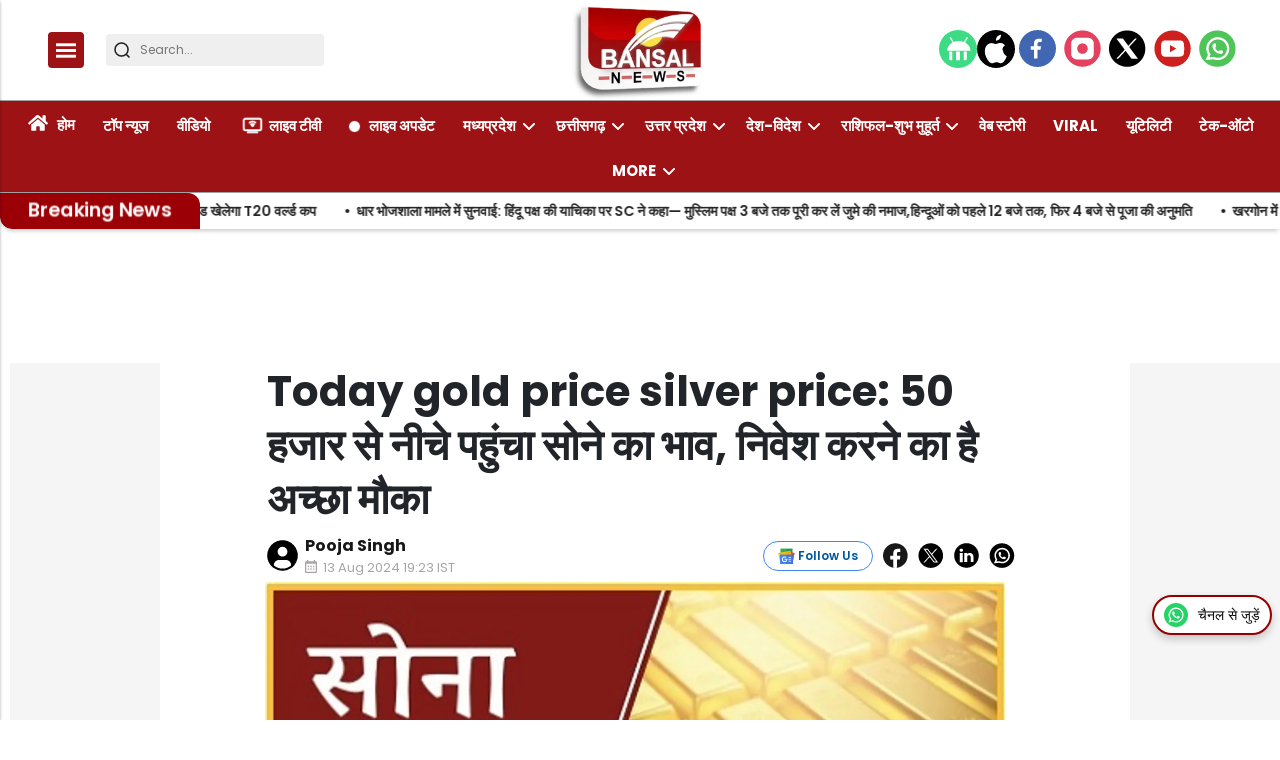

--- FILE ---
content_type: text/html; charset=utf-8
request_url: https://bansalnews.com/gold-price-silver-price-know-bullion-market-latest-update/
body_size: 46862
content:
<!DOCTYPE html><html lang="hi" prefix="og: https://ogp.me/ns#" data-theme='light'><head><link rel="preconnect" href="https://img-cdn.thepublive.com/" ><link rel="preconnect" href="https://fonts.gstatic.com/" crossorigin><link rel="preconnect" href="https://8merv5it13.execute-api.ap-south-1.amazonaws.com/" crossorigin><link rel="dns-prefetch" href="https://securepubads.g.doubleclick.net/"><link rel="dns-prefetch" href="https://www.googletagmanager.com/"><link rel="manifest" href="https://bansalnews.com/manifest.json"><link rel="manifest" href="https://bansalnews.com/static/ga4.json"><link rel="preload" href="https://bansalnews.com/static/css/bootstrap.min.css" as="style"><!-- favicon --><link rel="shortcut icon" type="image/webp"  href="https://img-cdn.publive.online/fit-in/48x48/filters:format(webp)/bansal-news/media/agency_attachments/2025/10/15/2025-10-15t102659598z-logo-bansal-100x100-sunil-shukla-2025-10-15-15-56-59.png"><link rel="canonical" href="https://bansalnews.com/gold-price-silver-price-know-bullion-market-latest-update/"><link rel="preload" fetchpriority="high" as="script" href="https://static-cdn.publive.online/publive-publisher-templates/neo_legacy/assets/bundles/style_bundle.js" ><link rel="preload" fetchpriority="high" as="script" href="https://static-cdn.publive.online/publive-publisher-templates/neo_legacy/assets/bundles/index_bundle.js" ><link rel="preload" fetchpriority="high" as="script" href="https://static-cdn.publive.online/publive-publisher-templates/neo_legacy/assets/bundles/desktop_universal_bundle.js" ><link rel="preload" fetchpriority="high" as="image" href="https://img-cdn.publive.online/fit-in/1280x960/filters:format(webp)/bansal-news/media/post_attachments/wp-content/uploads/2024/06/12-123.jpg" type="image/webp" ><link rel="preload" fetchpriority="high" as="script" href="https://static-cdn.publive.online/publive-publisher-templates/neo_legacy/assets/bundles/media_query_bundle.js" ><meta charset="UTF-8"><meta name="google-site-verification" content="vtfC4BzNG6uvNonTEYGQ8tw6Pt7B6pbipWMrCMl87r0" /><meta name="robots" content="max-image-preview:large"><meta name="viewport" content="width=device-width, initial-scale=1.0"><meta name = "title" property="og:title" content = "Today gold price silver price: 50 हजार से नीचे पहुंचा सोने का भाव, निवेश करने का है अच्छा मौका" /><title> Today gold price silver price: 50 हजार से नीचे पहुंचा सोने का भाव, निवेश करने का है अच्छा मौका</title><meta property="og:description" content = "" /><!-- Facebook --><meta name="author" content="Pooja Singh"><meta name="type" property="og:type" content="Article"/><meta name="url" property="og:url" content="https://bansalnews.com/gold-price-silver-price-know-bullion-market-latest-update/"/><meta property="og:site_name" content="Bansal News" /><meta name="og:locale" content="en_US"><!-- Twitter --><meta name="twitter:title" content=
  
    "Today gold price silver price: 50 हजार से नीचे पहुंचा सोने का भाव, निवेश करने का है अच्छा मौका"
  
><meta property="twitter:site" content="Bansal News" /><meta name="url" property="twitter:url" content="https://bansalnews.com/gold-price-silver-price-know-bullion-market-latest-update/"/><meta name="twitter:description" content=
  
><meta name="twitter:image" content="https://img-cdn.publive.online/fit-in/1200x675/bansal-news/media/post_attachments/wp-content/uploads/2024/06/12-123.jpg"><meta name="twitter:card" content="summary_large_image"><meta name="image" property="og:image" content="https://img-cdn.publive.online/fit-in/1200x675/bansal-news/media/post_attachments/wp-content/uploads/2024/06/12-123.jpg"><meta property="og:image:width" content="1200"><meta property="og:image:height" content="675"><meta property="og:image:type" content="image/jpeg"><meta property="twitter:image:width" content="1200"><meta property="twitter:image:height" content="675"><meta property="twitter:image:type" content="image/jpeg"><link rel="alternate" type="application/rss+xml" title="Bansal News — RSS" href="https://bansalnews.com/rss"><!-- json+ld for logo start--><script type="application/ld+json">
  {
    "@context": "https://schema.org",
    "@type": "WebSite",
    "url": "https://bansalnews.com",
    "potentialAction": {
      "@type": "SearchAction",
      "target": "https://bansalnews.com/search?title={search_term_string}",
      "query-input": "required name=search_term_string"
    }
  }
</script><script type="application/ld+json">
    {
    "@context": "https://schema.org",
    "@type": "WebPage",
    "name": "Today gold price silver price: 50 हजार से नीचे पहुंचा सोने का भाव, निवेश करने का है अच्छा मौका",
    "description": "",
    
    "speakable": {
      "@type": "SpeakableSpecification",
      "xpath": [
        "//title",
        "//meta[@name='description']/@content"
      ]
    },
    "url": "https://bansalnews.com/gold-price-silver-price-know-bullion-market-latest-update/",
    "mainContentOfPage": "News",
    "inLanguage": "hi"
  }
</script><script type="application/ld+json">
  {
    "@context": "https://schema.org",
    "@type": "SiteNavigationElement",
    "name": ["home" ,"होम" ,"टॉप न्यूज" ,"वीडियो" ,"लाइव टीवी" ,"लाइव अपडेट" ,"मध्यप्रदेश","भोपाल","इंदौर","उज्जैन","ग्वालियर","चंबल","जबलपुर","सागर","रीवा","शहडोल","नर्मदापुरम" ,"छत्तीसगढ़","रायपुर","बिलासपुर","दुर्ग","बस्तर","सरगुजा","कोरबा","अंबिकापुर","रायगढ़","जगदलपुर","भिलाई" ,"उत्तर प्रदेश","लखनऊ","कानपुर","मेरठ","गौतमबुद्ध नगर (नोएडा)","आगरा","मथुरा","अयोध्या","प्रयागराज","गोरखपुर","वाराणसी","मुरादाबाद","बरेली" ,"देश-विदेश","राजस्थान","महाराष्ट्र","दिल्ली","बिहार","पंजाब-हरियाणा","जम्मू-कश्मीर","पश्चिम बंगाल","गुजरात" ,"राशिफल-शुभ मुहूर्त","आज का राशिफल","ज्योतिष","पंचाग-शुभ मुहूर्त" ,"वेब स्टोरी" ,"Viral" ,"यूटिलिटी" ,"टेक-ऑटो" ,"एजुकेशन-करियर","बिजनेस-फाइनेंस","धर्म-अध्यात्म","मनोरंजन","लाइफ स्टाइल","ट्रैवल-टूर","चुनाव-2025","बजट-2025","खेल","खाना-खजाना","एक्सप्लेनर","बंसल न्यूज एक्सक्लूसिव","महाकुंभ","विचार मंथन"],
    "url": ["bansalnews.com" ,"https://bansalnews.com/"   ,"https://bansalnews.com/top-news"   ,"https://bansalnews.com/top-video"   ,"https://bansalnews.com/livetv"   ,"https://bansalnews.com/live-update"   ,"https://bansalnews.com/madhya-pradesh" ,"https://bansalnews.com/madhya-pradesh/bhopal","https://bansalnews.com/madhya-pradesh/indore","https://bansalnews.com/madhya-pradesh/ujjain","https://bansalnews.com/madhya-pradesh/gwalior","https://bansalnews.com/madhya-pradesh/chambal","https://bansalnews.com/madhya-pradesh/jabalpur","https://bansalnews.com/madhya-pradesh/sagar","https://bansalnews.com/madhya-pradesh/reewa","https://bansalnews.com/madhya-pradesh/shahdol","https://bansalnews.com/madhya-pradesh/narmadapuram"   ,"https://bansalnews.com/chhattisgarh" ,"https://bansalnews.com/chhattisgarh/raipur","https://bansalnews.com/chhattisgarh/bilaspur","https://bansalnews.com/chhattisgarh/durg","https://bansalnews.com/chhattisgarh/bastar","https://bansalnews.com/chhattisgarh/surguja","https://bansalnews.com/chhattisgarh/korba","https://bansalnews.com/chhattisgarh/ambikapur","https://bansalnews.com/chhattisgarh/raigarh","https://bansalnews.com/chhattisgarh/jagdalpur","https://bansalnews.com/chhattisgarh/bhilai"   ,"https://bansalnews.com/uttar-pradesh" ,"https://bansalnews.com/uttar-pradesh/lucknow","https://bansalnews.com/uttar-pradesh/kanpur","https://bansalnews.com/uttar-pradesh/meerut","https://bansalnews.com/uttar-pradesh/noida","https://bansalnews.com/uttar-pradesh/agra","https://bansalnews.com/uttar-pradesh/mathura","https://bansalnews.com/uttar-pradesh/ayodhya","https://bansalnews.com/uttar-pradesh/prayagraj","https://bansalnews.com/uttar-pradesh/gorakhpur","https://bansalnews.com/uttar-pradesh/varanasi","https://bansalnews.com/uttar-pradesh/moradabad","https://bansalnews.com/uttar-pradesh/bareilly"   ,"https://bansalnews.com/country" ,"https://bansalnews.com/state-news/rajasthan","https://bansalnews.com/state-news/maharashtra","https://bansalnews.com/state-news/delhi","https://bansalnews.com/state-news/bihar","https://bansalnews.com/state-news/punjab-hariyana","https://bansalnews.com/state-news/jammu-kashmir","https://bansalnews.com/state-news/west-bangal","https://bansalnews.com/state-news/gujrat"   ,"https://bansalnews.com/rashifal" ,"https://bansalnews.com/rashifal/rashifal-subh-muhurt-aaj-ka-rashifal","https://bansalnews.com/rashifal/jyotish","https://bansalnews.com/rashifal/panchang-subh-muhurt"   ,"https://bansalnews.com/web-stories"   ,"https://bansalnews.com/viral-videos"   ,"https://bansalnews.com/utility"   ,"https://bansalnews.com/other/science-and-technology"   ,"https://bansalnews.com/other/education","https://bansalnews.com/other/business","https://bansalnews.com/other/religion-and-astrology","https://bansalnews.com/other/entertainment","https://bansalnews.com/lifestyle","https://bansalnews.com/other/travel-and-tourism","https://bansalnews.com/other/elections-2024","https://bansalnews.com/other/budget-2025","https://bansalnews.com/other/sport","https://bansalnews.com/other/khana-khajana","https://bansalnews.com/other/explainer","https://bansalnews.com/other/bansal-news-exclusive","https://bansalnews.com/other/mahakumbh-2025","https://bansalnews.com/other/vichar-manthan"  ]
  }
</script><script type="application/ld+json">
    {
    "@context": "https://schema.org",
    "@type": "NewsArticle",
    "mainEntityOfPage": {
        "@type": "WebPage",
        "@id": "https://bansalnews.com/gold-price-silver-price-know-bullion-market-latest-update/"
        },
    "headline": "Today gold price silver price: 50 हजार से नीचे पहुंचा सोने का भाव, निवेश करने का है अच्छा मौका",
    "image": [ "https://img-cdn.publive.online/fit-in/1200x675/filters:format(webp)/bansal-news/media/post_attachments/wp-content/uploads/2024/06/12-123.jpg" ],
    "datePublished": "2024-08-13T19:23:37+05:30",
    "dateModified": "2024-08-13T19:23:37+05:30",
    "author": [
      
        
        {
          "@type": "Person",
          "name": "Pooja Singh",
          "url": "https://bansalnews.com/author/pooja",
          "description": ""
        } 
         
      
    ],
    "publisher": {
        "@type": "Organization",
        "name": "Bansal News",
        "sameAs": [
            "https://www.facebook.com/Bansalnewsdigital",
            "",
            "https://x.com/BansalNews_",
            "https://www.instagram.com/bansalnewsmpcg/",
            "https://www.youtube.com/bansalnewsofficial",
            ""
        ],
        "logo": {
            "@type": "ImageObject",
            "url": "https://img-cdn.publive.online/fit-in/600x60/filters:format(webp)/filters:fill(white)/bansal-news/media/agency_attachments/2025/12/01/2025-12-01t081847077z-new-bansal-logo-2025-12-01-13-48-47.png",
            "width":600,
            "height":60
        }
        },
    
        "isAccessibleForFree":true,
    
    
        "keywords":" 
          ",
    
    "associatedMedia":{
        "@type":"ImageObject",
        "url":"https://img-cdn.publive.online/fit-in/1200x675/filters:format(webp)/bansal-news/media/post_attachments/wp-content/uploads/2024/06/12-123.jpg",
        "width":1200,
        "height":675
    },
    "description": "",
    "articleBody": "&quot;\u0928\u0908 \u0926\u093f\u0932\u094d\u0932\u0940: \u0905\u0917\u0930 \u0906\u092a \u0938\u094b\u0928\u093e \u0916\u0930\u0940\u0926\u0928\u0947 \u0915\u093e \u0938\u094b\u091a \u0930\u0939\u0947 \u0939\u0948\u0902 \u0924\u094b \u0906\u092a\u0915\u0947 \u0932\u093f\u090f \u0905\u091a\u094d\u091b\u0940 \u0916\u092c\u0930 \u0939\u0948\u0964 \u092a\u093f\u091b\u0932\u0947 \u0915\u0908 \u0926\u093f\u0928\u094b\u0902 \u0938\u0947 \u0932\u0917\u093e\u0924\u093e\u0930 \u0917\u093f\u0930\u093e\u0935\u091f (Gold-Silver Price) \u0915\u0947 \u092c\u093e\u0926\u00a0 \u0938\u094b\u0928\u0947 \u0915\u093e \u092d\u093e\u0935 \u090f\u0915 \u092c\u093e\u0930 \u092b\u093f\u0930 50 \u0939\u091c\u093e\u0930 \u0938\u0947 \u0928\u0940\u091a\u0947 \u092a\u0939\u0941\u0902\u091a \u0917\u092f\u093e \u0939\u0948\u0964 \u0917\u0941\u0930\u0941\u0935\u093e\u0930 \u0915\u094b \u0938\u094b\u0928\u093e 0.16 \u092a\u094d\u0930\u0924\u093f\u0936\u0924 \u0915\u0940 \u0917\u093f\u0930\u093e\u0935\u091f \u0915\u0947 \u0938\u093e\u0925 49,428 \u0930\u0941\u092a\u092f\u0947 \u092a\u094d\u0930\u0924\u093f 10 \u0917\u094d\u0930\u093e\u092e \u0924\u0915 \u092a\u0939\u0941\u0902\u091a\u093e, \u091c\u092c\u0915\u093f \u0905\u0902\u0924\u0930\u0930\u093e\u0937\u094d\u091f\u094d\u0930\u0940\u092f \u092c\u093e\u091c\u093e\u0930\u094b\u0902 (International markets) \u092e\u0947\u0902 \u0915\u092e\u091c\u094b\u0930\u0940 \u0915\u0947 \u0930\u0941\u0916 \u0915\u0947 \u092c\u0940\u091a \u0926\u093f\u0932\u094d\u0932\u0940 \u0938\u0930\u094d\u0930\u093e\u092b\u093e \u092c\u093e\u091c\u093e\u0930 (bullion market) \u092e\u0947\u0902 \u0917\u0941\u0930\u0941\u0935\u093e\u0930 \u0915\u094b \u0938\u094b\u0928\u0947 \u0915\u0940 \u0915\u0940\u092e\u0924 485 \u0930\u0941\u092a\u092f\u0947 \u0915\u0940 \u0915\u092e\u0940 \u0915\u0947 \u0938\u093e\u0925 50,418 \u0930\u0941\u092a\u092f\u0947 \u092a\u094d\u0930\u0924\u093f 10 \u0917\u094d\u0930\u093e\u092e \u0930\u0939 \u0917\u0908\u0964Advertisment   \u092a\u093f\u091b\u0932\u0947 \u092e\u0939\u0940\u0928\u0947 56 \u0939\u091c\u093e\u0930 \u0915\u0947 \u092a\u093e\u0930 \u092a\u0939\u0941\u0902\u091a\u093e \u0925\u093e \u0926\u093e\u092e \u092a\u093f\u091b\u0932\u0947 \u092e\u0939\u0940\u0928\u0947 \u0938\u094b\u0928\u0947 \u0928\u0947 \u0935\u093e\u092f\u0926\u093e \u092c\u093e\u091c\u093e\u0930 \u092e\u0947\u0902 \u0905\u092a\u0928\u093e \u0909\u091a\u094d\u091a\u0924\u092e \u0938\u094d\u0924\u0930 \u091b\u0941\u0906 \u0925\u093e \u0914\u0930 \u092a\u094d\u0930\u0924\u093f 10 \u0917\u094d\u0930\u093e\u092e \u0915\u0940 \u0915\u0940\u092e\u0924 56,200 \u0930\u0941\u092a\u092f\u0947 \u0939\u094b \u0917\u0908 \u0925\u0940\u0964 \u0924\u092c \u0938\u0947 \u0932\u0947\u0915\u0930 \u092a\u093f\u091b\u0932\u0947 \u0915\u093e\u0930\u094b\u092c\u093e\u0930\u0940 \u0939\u092b\u094d\u0924\u0947 \u0915\u0947 \u0916\u0924\u094d\u092e \u0939\u094b\u0928\u0947 \u092f\u093e\u0928\u0940 \u0936\u0941\u0915\u094d\u0930\u0935\u093e\u0930 \u0924\u0915 \u0938\u094b\u0928\u0947 \u0915\u0940 \u0915\u0940\u092e\u0924\u094b\u0902 \u092e\u0947\u0902 \u0915\u0930\u0940\u092c 4500 \u0930\u0941\u092a\u092f\u0947 \u0915\u0940 \u0917\u093f\u0930\u093e\u0935\u091f \u0906\u0908 \u0939\u0948\u0964 \u0905\u0902\u0924\u0930\u0930\u093e\u0937\u094d\u091f\u094d\u0930\u0940\u092f \u092c\u093e\u091c\u093e\u0930 \u092e\u0947\u0902 \u0928\u0930\u092e\u0940 \u0915\u094b\u0930\u094b\u0928\u093e \u0935\u093e\u092f\u0930\u0938 (Corona virus) \u0915\u0947 \u092c\u0922\u093c \u0930\u0939\u0947 \u092a\u094d\u0930\u0915\u094b\u092a \u0915\u0947 \u0915\u093e\u0930\u0923 \u0905\u0902\u0924\u0930\u0930\u093e\u0937\u094d\u091f\u094d\u0930\u0940\u092f \u092c\u093e\u091c\u093e\u0930 \u092e\u0947\u0902 \u092d\u0940 \u0938\u094b\u0928\u0947 \u0915\u0947 \u0926\u093e\u092e \u092e\u0947\u0902 \u0928\u0930\u092e\u0940 \u0926\u0947\u0916\u0928\u0947 \u0915\u094b \u092e\u093f\u0932 \u0930\u0939\u0940 \u0939\u0948\u0964 \u0938\u0902\u0915\u094d\u0930\u092e\u0923 \u0915\u0947 \u0915\u093e\u0930\u0923 \u0905\u092d\u0940 \u0906\u0930\u094d\u0925\u093f\u0915 \u0917\u0924\u093f\u0935\u093f\u0927\u093f\u092f\u094b\u0902 \u092e\u0947\u0902 \u092e\u0902\u0926\u0940 \u0939\u0948\u0964 \u091c\u093f\u0938\u0915\u0947 \u0915\u093e\u0930\u0923 \u0932\u0917\u093e\u0924\u093e\u0930 \u0938\u094b\u0928\u0947 \u0915\u0947 \u0926\u093e\u092e\u094b\u0902 \u092e\u0947\u0902 \u0917\u093f\u0930\u093e\u0935\u091f \u0926\u0930\u094d\u091c \u0915\u0940 \u091c\u093e \u0930\u0939\u0940 \u0939\u0948\u0964 &quot;",
    "inLanguage": "hi"
    }
</script><script type="application/ld+json">
{
"@context": "https://schema.org",
"@type": "BreadcrumbList",
"itemListElement": [{
"@type": "ListItem",
"position": 1,
"name": "Bansal News",
"item": "https://bansalnews.com"
}

,{
    "@type": "ListItem",
    "position": 2,
    "name": "अन्य",
    "item": "https://bansalnews.com/other"
}


,{
    "@type": "ListItem",
    "position": 3,
    "name": "विचार मंथन",
    "item": "https://bansalnews.com/other/vichar-manthan"
}


,{
    "@type": "ListItem",
    "position": 4,
    "name": "Today gold price silver price: 50 हजार से नीचे पहुंचा सोने का भाव, निवेश करने का है अच्छा मौका",
    "item": "https://bansalnews.com/gold-price-silver-price-know-bullion-market-latest-update/"
}

]
}
</script><link rel="amphtml" href="https://bansalnews.com/gold-price-silver-price-know-bullion-market-latest-update//amp"><link rel="stylesheet" href="https://bansalnews.com/static/css/bootstrap.min.css"><script src="https://static-cdn.publive.online/publive-publisher-templates/neo_legacy/assets/bundles/style_bundle.js" ></script><script src="https://static-cdn.publive.online/publive-publisher-templates/neo_legacy/assets/bundles/index_bundle.js" defer></script><script src="https://static-cdn.publive.online/publive-publisher-templates/neo_legacy/assets/bundles/desktop_universal_bundle.js" ></script><script src="https://static-cdn.publive.online/publive-publisher-templates/neo_legacy/assets/bundles/media_query_bundle.js" ></script><style>
/** custom font */

    @font-face{font-family: 'Poppins'; font-style: italic; font-weight: 400; font-display: swap; src: url(https://fonts.gstatic.com/s/poppins/v24/pxiGyp8kv8JHgFVrJJLucHtA.woff2) format('woff2'); unicode-range: U+0000-00FF, U+0131, U+0152-0153, U+02BB-02BC, U+02C6, U+02DA, U+02DC, U+0304, U+0308, U+0329, U+2000-206F, U+20AC, U+2122, U+2191, U+2193, U+2212, U+2215, U+FEFF, U+FFFD}@font-face{font-family: 'Poppins'; font-style: italic; font-weight: 500; font-display: swap; src: url(https://fonts.gstatic.com/s/poppins/v24/pxiDyp8kv8JHgFVrJJLmg1hVF9eO.woff2) format('woff2'); unicode-range: U+0000-00FF, U+0131, U+0152-0153, U+02BB-02BC, U+02C6, U+02DA, U+02DC, U+0304, U+0308, U+0329, U+2000-206F, U+20AC, U+2122, U+2191, U+2193, U+2212, U+2215, U+FEFF, U+FFFD}@font-face{font-family: 'Poppins'; font-style: italic; font-weight: 600; font-display: swap; src: url(https://fonts.gstatic.com/s/poppins/v24/pxiDyp8kv8JHgFVrJJLmr19VF9eO.woff2) format('woff2'); unicode-range: U+0000-00FF, U+0131, U+0152-0153, U+02BB-02BC, U+02C6, U+02DA, U+02DC, U+0304, U+0308, U+0329, U+2000-206F, U+20AC, U+2122, U+2191, U+2193, U+2212, U+2215, U+FEFF, U+FFFD}@font-face{font-family: 'Poppins'; font-style: italic; font-weight: 700; font-display: swap; src: url(https://fonts.gstatic.com/s/poppins/v24/pxiDyp8kv8JHgFVrJJLmy15VF9eO.woff2) format('woff2'); unicode-range: U+0000-00FF, U+0131, U+0152-0153, U+02BB-02BC, U+02C6, U+02DA, U+02DC, U+0304, U+0308, U+0329, U+2000-206F, U+20AC, U+2122, U+2191, U+2193, U+2212, U+2215, U+FEFF, U+FFFD}@font-face{font-family: 'Poppins'; font-style: normal; font-weight: 400; font-display: swap; src: url(https://fonts.gstatic.com/s/poppins/v24/pxiEyp8kv8JHgFVrJJfecg.woff2) format('woff2'); unicode-range: U+0000-00FF, U+0131, U+0152-0153, U+02BB-02BC, U+02C6, U+02DA, U+02DC, U+0304, U+0308, U+0329, U+2000-206F, U+20AC, U+2122, U+2191, U+2193, U+2212, U+2215, U+FEFF, U+FFFD}@font-face{font-family: 'Poppins'; font-style: normal; font-weight: 500; font-display: swap; src: url(https://fonts.gstatic.com/s/poppins/v24/pxiByp8kv8JHgFVrLGT9Z1xlFQ.woff2) format('woff2'); unicode-range: U+0000-00FF, U+0131, U+0152-0153, U+02BB-02BC, U+02C6, U+02DA, U+02DC, U+0304, U+0308, U+0329, U+2000-206F, U+20AC, U+2122, U+2191, U+2193, U+2212, U+2215, U+FEFF, U+FFFD}@font-face{font-family: 'Poppins'; font-style: normal; font-weight: 600; font-display: swap; src: url(https://fonts.gstatic.com/s/poppins/v24/pxiByp8kv8JHgFVrLEj6Z1xlFQ.woff2) format('woff2'); unicode-range: U+0000-00FF, U+0131, U+0152-0153, U+02BB-02BC, U+02C6, U+02DA, U+02DC, U+0304, U+0308, U+0329, U+2000-206F, U+20AC, U+2122, U+2191, U+2193, U+2212, U+2215, U+FEFF, U+FFFD}@font-face{font-family: 'Poppins'; font-style: normal; font-weight: 700; font-display: swap; src: url(https://fonts.gstatic.com/s/poppins/v24/pxiByp8kv8JHgFVrLCz7Z1xlFQ.woff2) format('woff2'); unicode-range: U+0000-00FF, U+0131, U+0152-0153, U+02BB-02BC, U+02C6, U+02DA, U+02DC, U+0304, U+0308, U+0329, U+2000-206F, U+20AC, U+2122, U+2191, U+2193, U+2212, U+2215, U+FEFF, U+FFFD}:root{--pub-font-family: Poppins, Helvetica, Arial, sans-serif; --pub-font-family-secondary: Poppins, Helvetica, Arial, sans-serif}


:root {
    --accent-color: #9d1214;
    --header-height: -50px;
    --aspect-ratio:16/9;
    --color-text-main: #1d1d1f;
    --bs-table-color: unset !important;
}
:root[data-theme='light']{
    --color-social-bg-icon: #9d1214;
    --p-accent-color: #9d1214;
    --p-webstory-bg-color: #9d12143d;
    --p-accent-icon-color: #FFFFFF;
    --p-accent-text-color: #FFFFFF;
    --p-accent-nav-color: #FFFFFF;
    --color-background-main:#fff;
    .svg-path-publisher-link-color{
      fill: var(--p-accent-color) !important;
    }
    .svg-path-secondary-color{
      fill: white !important;
    }
    .t7-rss-feed-path{
      fill: white !important;
    }
    .all-share-icon-svg-path{
      stroke: var(--color-social-bg-icon) !important;
      fill: var(--color-social-bg-icon) !important;
  }
}
:root[data-theme='dark']{
    --color-social-bg-icon: #fff;
    --p-accent-color: None;
    --p-accent-icon-color: #FFFFFF;
    --p-accent-nav-color: #FFFFFF;
    --p-accent-text-color: #FFFFFF;
    --color-background-main:#1D1D1F;
    .svg-path-publisher-link-color{
      fill: var(--color-main) !important;
    }
    .t7-rss-feed-path{
      fill: var(--color-bg-main) !important;
    }
    .svg-path-secondary-color{
      fill: var(--color-bg-main) !important;
    }
    .all-share-icon-svg-path{
      stroke: white !important;
      fill: white !important;
  }
  .side-bar-publive-logo{
    fill: white;
  }
}

:root{
--p-nav-txt-color: #8D8D8D;
--p-main-bg-color: #fff;
--p-txt-1-color: #181818;
--p-txt-color: #303030;
--p-icon-color: #000;
--p-svg-fill:#181818;
--p-svg-fill-bg:#fff;
--p-ad-div-color:#F5F5F5;
--p-sec-bg--color: #fff;
--p-card-author-color:#EBEBEB;
--p-rec-color:#fff;
--p-nav-border-color:#A0A0A0;
--p-s-form-bg-color:#EFEFEF;
--p-bg-high-color: #fff;
}


.card-title{
font-family: var(--pub-font-family);
font-weight: bold;
margin-bottom: 0.5rem;
}
@font-face {
font-family: "Noto Sans";
src: url("/static/fonts/NotoSans-Regular.ttf") format("ttf"),
}
#postContent {
font-family: var(--pub-font-family);
font-size: 18px;
}
@font-face {font-family: "Noto Sans";src: url("/static/fonts/NotoSans-Regular.ttf") format("ttf"),}
#postContent {font-family: var(--pub-font-family);}
#postContent a {text-decoration: underline;text-decoration-color: #9d1214;text-decoration-thickness: 2px;text-underline-offset: 6px;}
.post-detail-card .post-title, .post-card .card-title, .navbar ul li a {font-family: var(--pub-font-family);font-weight: bold;}
.rightSideArticles .card-title{
font-family: var(--pub-font-family);
font-weight: bold;
}

.morestory,.morestory:hover{color: #9d1214;}
/** new style code */
:root {--background-color-notification: black;--ad_display: none;}

:root {--background-color-notification: #9d1214;}
.publisher_color{
color: #9d1214;}
.publisher_color:hover{
    color: #9d1214;
}



:root {
--main-div-margin: 19px auto;
--banner-notification-size:0px;
--article-share-top-hieght: calc(132px);
--live-blog-article-share-top-hieght: calc(180px );
--main-div-padding: calc(126px  );

--ad_display: flex;

}



.publive-dynamic-container{
  text-align: center;
  display: flex;
  flex-direction: column;
  background-color: #F5F5F5;
  color: #777;
  font-size: 14px;
  line-height: 16px;
  margin:10px auto;
  row-gap: 10px;
}

.publive-dynamic-container .publive-slot-span {
  margin-bottom: 10px;
  display: none;
}
.sticky_add{
  height: 60px;
  padding-top: 5px;
  padding-bottom: 5px;
  width: 100%;
  position: fixed;
  bottom: 0px;
  z-index: 10000;
  margin:auto;
}
.ad_close_btn {
  position: absolute;
  right: 5px;
  top: 5px;
  z-index: 9999999;
  background-color: #c1c1c1;
  border-radius: 5px;
}
.ad_close_btn img {
  width: 8px;
}

    .article .article-data {font-size: 16px;} .article .article-data h1 {font-size: 2em} 
.article .article-data h2 {font-size: 1.5em} .article .article-data h3 {font-size: 1.17em} 
.article .article-data h4 {font-size: 1em} .article .article-data h5 {font-size: 0.83em} 
.article .article-data h6 {font-size: 0.75em}
.article .article-data .ratings {
    width: 100%;
    display: flex;
    justify-content: space-evenly;
    column-gap: 20px;
    background-color: #F3F3F3;
    padding: 10px;
    margin-bottom: 20px;
}
.article .article-data .ratings ul{
    list-style: none;
    display: flex;
    flex-direction: column;
}
.article .article-data .ratings .pros-cons, .article .article-data .ratings .quality-ratings, .article .article-data .ratings .cost-ratings{
    width: 100%;
}
.article .article-data .ratings .cost-ratings,.article .article-data .ratings .quality-ratings{
    border-right: dashed;
}
.article .article-data .ratings .cost-ratings h3{
    border-bottom: dashed;
    padding-bottom: 10px;
    color: var(--publisher_color);
}
.article .article-data .ratings .quality-ratings p{
    width: 120px;
}
@media only screen and (max-width: 750px) {
    .article .article-data .ratings {
        flex-direction: column;
    }
    .article .article-data .ratings .cost-ratings,.article .article-data .ratings .quality-ratings{
        border-right: none;
    }
  }
figure.tinymce-table-div {margin: 0;}
figure.tinymce-table-div table { display: table; border-collapse: collapse; box-sizing: border-box; text-indent: initial; border-spacing: 2px; border-color: gray; line-height: 22.4px; overflow-x: auto; }
figure.tinymce-table-div table.center {margin: 0 auto;}
figure.tinymce-table-div table.left {display: table; float: left;}
figure.tinymce-table-div table.right {display: table; float: right;}
.article-data table tbody { display: table-row-group; vertical-align: middle; border-color: inherit;}
.article-data table tbody td { border: 1px solid rgb(204, 204, 204); padding: 0.4rem; }
@media screen and (max-width: 750px) {.article-data table {max-width: 100%;}}
.featured-video-embed {margin: 0;} .article .article-data video {max-width: 100%;}
.featured-video-embed.pl-wall-no-access {cursor: not-allowed; pointer-events: none;}
.featured-video-embed .image_description {
    text-align: center;
}
.featured-video-embed .image_description p {
    font-style: italic;
}

#postContent .gallery_container {
    position:relative;
}
#postContent .gallery_container img {
width: 100%;
}
#postContent .gallery_container .gallery_content {
    margin:10px 0px;
}
#postContent .gallery_container .gallery_num {
position: absolute;
background-color:#9d1214;
color:#FFFFFF;
min-width: 4rem;
width: fit-content;
text-align: center;
top: 0px;
left:0px;
font-size: 24px;
height: 2.5rem;
padding: 10px 10px;
}

#postContent .gallery_container .gallery_num .num {
font-size:15px;
}

#postContent .gallery_content h2 {
width: 100%;
font-size: 20px;
line-height: 23px;
font-weight: bolder;
}
#postContent .gallery_content p {
font-size: 15px;
line-height: 1.6rem;
word-break: normal;
-ms-word-wrap: break-word;
word-wrap: break-word;
width: 100%;
}
#gallery__carousel__wrapper {
padding-top: 1.1rem;
margin-right: 10px;

}
.gallery_container .image_description i {
font-weight: 400;
font-size: 14px;
line-height: 28px;
margin-top: 0px;
margin-bottom: 0px;
color: rgb(110, 110, 110);
}

#postContent .blog-updates br { display: none; }
#postContent .blog-updates { padding: 0; margin-top: 8px; }
#postContent .blog-updates::before{
content: "Live Updates";
display: block;
font-weight: bold;
padding: 5px;
border-radius: 5px;
background-color: #f6f6f6;
margin-bottom: 22px;
font-size: 24px;
line-height: normal;
padding-left: 6px;
height: 49px;
text-align: start;
padding-top: 9px;
-webkit-user-select: none;
-webkit-touch-callout: none;
-moz-user-select: none;
-ms-user-select: none;
user-select: none;
}
#postContent .blog-updates li.update {
list-style: none;
border-radius: 4px;
border: 1px solid #C1C8CC;
padding: 18px 14px
}
#postContent .blog-updates li.update .update-date{
color: #757575;
font-size: 14px;
font-style: italic;
font-weight: 400;
line-height: normal;
margin-bottom: 8px;
}
#postContent .blog-updates li.update:not(:last-child) { 
margin-bottom: 16px;  
 }
#postContent .blog-updates li.update .update-heading{
font-size: 24px;
font-weight: 600;
line-height: normal;
margin: 0 0 12px 0;
}
#postContent .blog-updates li.update .update-content{
font-size: 20px;
font-weight: 400;
line-height: normal;
}
#postContent .blog-updates li.update .update-content {
  padding: 10px 14px 9px 14px;
}
#postContent .blog-updates li.update .update-content p {margin: 0;}

.blog-update-load-more-button{border: none;
    display: inline-block;
    background-color: rgba(51,51,51,.75);
    color: #fff;
    margin: 4px 0px;
    padding: 0px 32px;
    box-sizing: border-box;
    height: 48px;
    border-radius: 24px;
    margin-left: auto;
    margin-right: auto;
}
.live-status-logo{
    border-radius: 7px;
    border-radius: 7px;
    margin-right: 8px;
    max-width: 65px;
    display: flex;
}
.live-status-logo span{
    color: #a0a0a0;
}   
.live-status-logo img{
    width: 48.789px;
    height: 18px;
    margin-right: 2px;
    margin-top: 2px;
}
.live-status-logo-content{
    color: #DA0E0E;
    font-family: var(--pub-font-family);
    font-size: 11px;
    font-style: normal;
    font-weight: 700;
    line-height: normal;
}
.live-status-logo-content span{
    margin-left:10px;
}
.live-status-top-pin-comment{
    display: flex;
    flex-direction: row;
    padding: 7px 7px;
    align-items: flex-start;
    background: #E75B5B;
    margin-right: 10px;
    color: #fff;
}
.live-status-top-pin-comment-live-blog{
    display: flex;
    flex-direction: column;
    padding: 5px;
    min-width: 115px;
    align-items: flex-start;
    background: #E75B5B;
}
.live-status-top-pin-comment .live-status-content{
    -webkit-line-clamp: 3;
    width: 100%;
    margin-left:5px;
}
.live-status-top-pin-comment .live-status-content .update-heading{
    -webkit-line-clamp: 1;
}
.live-status-top-pin-comment .live-status-content .update-content{
    margin-top:5px;
    -webkit-line-clamp: 2;
}
.live-status-top-pin-comment .live-status-content .update-content p{
    margin-bottom: 0rem;
}

.live-blog-li-div {
    padding-top:0px;
}
.live-blog-date-title-div{
    padding:18px 14px;
    display:flex;
    justify-content: space-between;
    align-items: center;
}
.update-date-div{
    display:flex;
    flex-direction: column;
}

.live_blog_icon_update_div{
    width: 100%;
    margin-left: auto;
    display: flex;
    margin-bottom: 10px;
    min-height: 38px;
    margin-left: auto;
    margin-right: auto;
    flex-shrink: 0;
    align-items: center;
    border-radius: 8px;
    background: #0056D6;
    padding: 10px;
    box-shadow: 0px 4px 24px 0px rgba(0, 0, 0, 0.15);
  }
  .live_blog_icon_update_div span{
    padding-left: 15px;
    margin-top: 5px;
    color: #FFF;
    font-size: 16px;
    font-style: normal;
    font-weight: 500;
    line-height: 21px; /* 131.25% */
    display: -webkit-box;
    -webkit-line-clamp: 1;
    -webkit-box-orient: vertical;
    overflow: hidden;
    /* margin-left: 10px; */
    max-width: 400px;
  }
  #postContent .blog-updates .li.update .update-pinned .update-date , .update-pinned {
    background: #E75B5B;
    color: #FFF;
    }
    .publive-icon.live-button {
        display: inline-flex;
        align-items: center;
        justify-content: center;
        padding: 7px 12px;
        font-size: 12px;
        font-weight: bold;
        color: white;
        background: linear-gradient(90deg, #ff0000, #ff4d4d, #ff0000);
        background-size: 200% 100%;
        border: none;
        border-radius: 20px;
        cursor: pointer;
        text-transform: uppercase;
        position: relative;
        overflow: hidden;
        margin: 0 5px 5px 0;
        animation: shimmer 2s infinite linear;
      }
      @keyframes shimmer {
        0% { background-position: -200% 0; }
        100% { background-position: 200% 0; }
      }
      
      .publive-icon.live-icon {
        width: 10px;
        height: 10px;
        background-color: white;
        border-radius: 50%;
        margin-right: 8px;
        box-shadow: 0 0 8px rgba(255, 255, 255, 0.9);
        animation: pulse 1.5s infinite;
      }
      
      @keyframes pulse {
        0% { transform: scale(1); opacity: 1; }
        50% { transform: scale(1.4); opacity: 0.6; }
        100% { transform: scale(1); opacity: 1; }
      }
      .pl-hide-full-content {
        max-height: 350px;
        overflow: hidden;
        border-bottom: 1px solid #EFEFEF;
        position: relative;
        -webkit-mask-image: linear-gradient(to bottom, black, transparent);
        mask-image: linear-gradient(black, 70%, transparent);
      }
     :root {--ck-color-image-caption-background: hsl(0, 0%, 97%);--ck-color-image-caption-text: hsl(0, 0%, 20%);--ck-color-mention-background: hsla(341, 100%, 30%, 0.1);--ck-color-mention-text: hsl(341, 100%, 30%);--ck-color-table-caption-background: hsl(0, 0%, 97%);--ck-color-table-caption-text: hsl(0, 0%, 20%);--ck-highlight-marker-blue: hsl(201, 97%, 72%);--ck-highlight-marker-green: hsl(120, 93%, 68%);--ck-highlight-marker-pink: hsl(345, 96%, 73%);--ck-highlight-marker-yellow: hsl(60, 97%, 73%);--ck-highlight-pen-green: hsl(112, 100%, 27%);--ck-highlight-pen-red: hsl(0, 85%, 49%);--ck-image-style-spacing: 1.5em;--ck-inline-image-style-spacing: calc(var(--ck-image-style-spacing) / 2);--ck-todo-list-checkmark-size: 16px;}.ck-widget__selection-handle{display:none;}.ck-reset_all{display: none;}.ck-content code {background-color: hsla(0, 0%, 78%, 0.3);padding: .15em;border-radius: 2px;}.ck-content blockquote {overflow: hidden;padding-right: 1.5em;padding-left: 1.5em;margin-left: 0;margin-right: 0;font-style: italic;border-left: solid 5px hsl(0, 0%, 80%);}.ck-content[dir="rtl"] blockquote {border-left: 0;border-right: solid 5px hsl(0, 0%, 80%);}.ck-content .marker-yellow {background-color: var(--ck-highlight-marker-yellow);}.ck-content .marker-green {background-color: var(--ck-highlight-marker-green);}.ck-content .marker-pink {background-color: var(--ck-highlight-marker-pink);}.ck-content .marker-blue {background-color: var(--ck-highlight-marker-blue);}.ck-content .pen-red {color: var(--ck-highlight-pen-red);background-color: transparent;}.ck-content .pen-green {color: var(--ck-highlight-pen-green);background-color: transparent;}.ck-content .image {display: table;clear: both;text-align: center;margin: 0.9em auto;min-width: 50px;}.ck-content .image img {display: block;margin: 0 auto;max-width: 100%;min-width: 100%;}.ck-content .image-inline {display: inline-flex;max-width: 100%;align-items: flex-start;}.ck-content .image-inline picture {display: flex;}.ck-content .image-inline picture, .ck-content .image-inline img {flex-grow: 1;flex-shrink: 1;max-width: 100%;}.ck-content .text-tiny {font-size: .7em;}.ck-content .text-small {font-size: .85em;}.ck-content .text-big {font-size: 1.4em;}.ck-content .text-huge {font-size: 1.8em;}.ck-content .image.image_resized {max-width: 100%;display: block;box-sizing: border-box;}.ck-content .image.image_resized img {width: 100%;}.ck-content .image.image_resized > figcaption {display: block;}.ck-content .image > figcaption {width: 100%;font-weight: 400;font-size: 14px;line-height: 28px;margin-top: 0px;margin-bottom: 0px;color: rgb(110, 110, 110);font-style: italic;}.ck-content .image-style-block-align-left, .ck-content .image-style-block-align-right {max-width: calc(100% - var(--ck-image-style-spacing));}.ck-content .image-style-align-left, .ck-content .image-style-align-right {clear: none;}.ck-content .image-style-side {float: right;margin-left: var(--ck-image-style-spacing);max-width: 50%;}.ck-content .image-style-align-left {float: left;margin-right: var(--ck-image-style-spacing);}.ck-content .image-style-align-center {margin-left: auto;margin-right: auto;}.ck-content .image-style-align-right {float: right;margin-left: var(--ck-image-style-spacing);}.ck-content .image-style-block-align-right {margin-right: 0;margin-left: auto;}.ck-content .image-style-block-align-left {margin-left: 0;margin-right: auto;}.ck-content p + .image-style-align-left, .ck-content p + .image-style-align-right, .ck-content p + .image-style-side {margin-top: 0;}.ck-content .image-inline.image-style-align-left, .ck-content .image-inline.image-style-align-right {margin-top: var(--ck-inline-image-style-spacing);margin-bottom: var(--ck-inline-image-style-spacing);}.ck-content .image-inline.image-style-align-left {margin-right: var(--ck-inline-image-style-spacing);}.ck-content .image-inline.image-style-align-right {margin-left: var(--ck-inline-image-style-spacing);}.ck-content .todo-list {list-style: none;}.ck-content .todo-list li {margin-bottom: 5px;}.ck-content .todo-list li .todo-list {margin-top: 5px;}.ck-content .todo-list .todo-list__label > input {-webkit-appearance: none;display: inline-block;position: relative;width: var(--ck-todo-list-checkmark-size);height: var(--ck-todo-list-checkmark-size);vertical-align: middle;border: 0;left: -25px;margin-right: -15px;right: 0;margin-left: 0;}.ck-content .todo-list .todo-list__label > input::before {display: block;position: absolute;box-sizing: border-box;content: '';width: 100%;height: 100%;border: 1px solid hsl(0, 0%, 20%);border-radius: 2px;transition: 250ms ease-in-out box-shadow, 250ms ease-in-out background, 250ms ease-in-out border;}.ck-content .todo-list .todo-list__label > input::after {display: block;position: absolute;box-sizing: content-box;pointer-events: none;content: '';left: calc( var(--ck-todo-list-checkmark-size) / 3 );top: calc( var(--ck-todo-list-checkmark-size) / 5.3 );width: calc( var(--ck-todo-list-checkmark-size) / 5.3 );height: calc( var(--ck-todo-list-checkmark-size) / 2.6 );border-style: solid;border-color: transparent;border-width: 0 calc( var(--ck-todo-list-checkmark-size) / 8 ) calc( var(--ck-todo-list-checkmark-size) / 8 ) 0;transform: rotate(45deg);}.ck-content .todo-list .todo-list__label > input[checked]::before {background: hsl(126, 64%, 41%);border-color: hsl(126, 64%, 41%);}.ck-content .todo-list .todo-list__label > input[checked]::after {border-color: hsl(0, 0%, 100%);}.ck-content .todo-list .todo-list__label .todo-list__label__description {vertical-align: middle;}.ck-content .media {clear: both;margin: 0.9em 0;display: block;min-width: 15em;}.ck-content .page-break {position: relative;clear: both;padding: 5px 0;display: flex;align-items: center;justify-content: center;}.ck-content .page-break::after {content: '';position: absolute;border-bottom: 2px dashed hsl(0, 0%, 77%);width: 100%;}.ck-content .page-break__label {position: relative;z-index: 1;padding: .3em .6em;display: block;text-transform: uppercase;border: 1px solid hsl(0, 0%, 77%);border-radius: 2px;font-family: Helvetica, Arial, Tahoma, Verdana, Sans-Serif;font-size: 0.75em;font-weight: bold;color: hsl(0, 0%, 20%);background: hsl(0, 0%, 100%);box-shadow: 2px 2px 1px hsla(0, 0%, 0%, 0.15);-webkit-user-select: none;-moz-user-select: none;-ms-user-select: none;user-select: none;}.ck-content .table {margin: 0.9em auto;display: table;}.ck-content .table table {border-collapse: collapse;border-spacing: 0;width: 100%;height: 100%;border: 1px double hsl(0, 0%, 70%);}.ck-content .table table td, .ck-content .table table th {min-width: 2em;padding: .4em;border: 1px solid hsl(0, 0%, 75%);}.ck-content .table table th {font-weight: bold;background: hsla(0, 0%, 0%, 5%);}.ck-content[dir="rtl"] .table th {text-align: right;}.ck-content[dir="ltr"] .table th {text-align: left;}.ck-content .table .ck-table-resized {table-layout: fixed;}.ck-content .table table {overflow: hidden;}.ck-content .table td, .ck-content .table th {position: relative;}.ck-content .table > figcaption {display: table-caption;caption-side: top;word-break: break-word;text-align: center;color: var(--ck-color-table-caption-text);background-color: var(--ck-color-table-caption-background);padding: .6em;font-size: .75em;outline-offset: -1px;}.ck-content pre {padding: 1em;color: hsl(0, 0%, 20.8%);background: hsla(0, 0%, 78%, 0.3);border: 1px solid hsl(0, 0%, 77%);border-radius: 2px;text-align: left;direction: ltr;tab-size: 4;white-space: pre-wrap;font-style: normal;min-width: 200px;}.ck-content pre code {background: unset;padding: 0;border-radius: 0;}.ck-content hr {margin: 15px 0;height: 4px;background: hsl(0, 0%, 87%);border: 0;}.ck-content ol {list-style-type: decimal;}.ck-content ol ol {list-style-type: lower-latin;}.ck-content ol ol ol {list-style-type: lower-roman;}.ck-content ol ol ol ol {list-style-type: upper-latin;}.ck-content ol ol ol ol ol {list-style-type: upper-roman;}.ck-content ul ul {list-style-type: disc;}.ck-content ul ul ul {list-style-type: square;}.ck-content ul ul ul ul {list-style-type: square;}.ck-content .mention {background: var(--ck-color-mention-background);color: var(--ck-color-mention-text);}@media print {.ck-content .page-break {padding: 0;}.ck-content .page-break::after {display: none;}}
    
        /*** Article page css */

#left-col{
    width:888px;
}
.article {
    width: 888px;
}

.article-box {
    width: 888px;
}

.article-cover {
    width: 900px;
    height: 675px;

}

.article-cover img {
    width: 900px;
    height: 675px;
}
.article-title {
    /* width: 916px; */
}

.article-title h1 {
margin: 2px 2px;
word-wrap: break-word;
font-size: 42px;
font-weight: 700;
line-height: 54.6px;
}

.article-detail {
    display: flex;
    align-items: center;
    /* width: 900px; */
    position: sticky;
    top: var(--article-share-top-hieght);
    z-index: 9002;
    background-color: var(--p-main-bg-color);
    color: var(--p-txt-1-color);
    padding-top: 5px;
    padding-bottom: 5px;
}

.sharelink {
    display: flex;
    align-items: center;
    /* width: 300px; */
    margin-left: auto;
}
.sharelink .svg_fill{
    width:30px;
    height:30px;
}
.links {
    /* display: flex;
    align-items: center; */
    z-index: 2;
}
.article-data {
    width: 878px;
    margin: 10px 0px;
    color:var(--p-txt-color);
    word-wrap: break-word;
    font-size:18px;
    line-height: 36px;
}

.author {
    padding-right: 20px;
    width: 100%;
    color: black;
    font-weight: bolder;
}


.updated_date{
    font-weight: 400;
    color: #A9A5A5;
    font-size:13px;
}
.date{
    color:var(--p-txt-1-color)
}

.article-data p,.article-data li {
width: 100%;
font-weight: 400;
font-size: 18px;
line-height: 36px;
margin-top: 0px;
margin-bottom: 1rem;
word-wrap: break-word;
}
.article-data li {
margin-bottom: 0.5rem;
}
.article-summary h2 {
width: 100%;
line-height: 28px;
margin-top: 1rem;
margin-bottom: 1rem;
padding: 0px 4px;
word-wrap: break-word;
color:var(--p-txt-color);
font-size: 16px;
font-weight: 400;
line-height: 28px
}

.image_description p {
    width: 100%;
    font-weight: 400;
    font-size: 14px;
    line-height: 28px;
    margin-top: 0px;
    margin-bottom: 0px;
    color: rgb(110, 110, 110);
}


.ads-main {
    width: 728px;
    height: 180px;
    margin: 75px auto;
}

.ads-main img {
    width: 728px;
    height: 180px;

}


.tags-category a {
text-decoration: none;
font-weight: 500;
background-color: #9d12142b;
padding: 4px 16px;
font-size: 14px;
border-radius: 4px;
color:#9d1214;
display: inline-block;
letter-spacing: 1px;
line-height:20px;
margin: 0 3px 5px 0;
text-rendering: optimizeLegibility;
-webkit-font-smoothing: auto;
-moz-osx-font-smoothing: auto;
-webkit-transition: all .2s linear;
-o-transition: all .2s linear;
transition: all .2s linear;
border: 1px solid white;
width:fit-content;
}
a.category-link{font-weight:600;
}
.tags-category a:hover{
background-color: transparent;
border: 1px solid #9d1214;
color: #9d1214;
}
.post-collection {
    display: grid;
    margin-top: 15px;
    margin-bottom: 25px;
}
.post-cover{
    width:260px;
}
.related-carousel{
    width:235px!important;
   
}
.related-carousel .para-rec{
    padding: 10px 0px;
    min-height: 8rem;

}
.justify-content-end {
    justify-content: flex-end;
}   

.social-link {
    display: flex;
    align-items: center;
    margin-bottom: 0px;
}
.social-link svg path.footer-svg-color {
    fill: #fff;
}
.art-image{
    width: 100%;
    height: auto;
}

.article-image {
    position: relative;
    margin-right: 10px;
}
h1.post-title {
    font-weight: bold;
    font-size: 1.5em;
    margin-block-start: 0.83em;
    margin-block-end: 0.83em;
    word-wrap: break-word;
}
.wrapper {
    overflow: visible;
    margin-bottom: -30px;
}

#postContent{
    line-height: 36px;
}
#postContent img{
    width:100%;
    height: auto;
}

.h2,
h2 {
  font-size: calc(1.325rem + 0.9vw);
}
@media (min-width: 1200px) {
  .h2,
  h2 {
    font-size: 2rem;
  }
}
.h3,
h3 {
  font-size: calc(1.3rem + 0.6vw);
}
@media (min-width: 1200px) {
  .h3,
  h3 {
    font-size: 1.75rem;
  }
}
.h6,
h6 {
    font-size: 1rem;
    font-weight: 700;
    line-height: 36px;
}

#postContent a {
    text-decoration: underline;
    text-decoration-color: #9d1214;
    text-decoration-thickness: 2px;
    text-underline-offset: 6px;
    color:var(--p-txt-color)
    }
  
#postContent img.left { float: left; margin-right: 10px;margin-left: auto; }
#postContent table.left { float: left; margin-right: 10px;margin-left: auto; }
#postContent img.right { float: right; margin-left: 10px;margin-right: auto; }
#postContent table.right { float: right; margin-left: 10px;margin-right: auto; }
#postContent img.center { display: block; margin: 0 auto; }
#postContent table.center { display: block; margin: 0 auto; }
#postContent table { max-width:100%; }

#postContent table.align-left { float: left; margin-right: 10px;margin-left: auto; }
#postContent table.align-right { float: right; margin-left: 10px;margin-right: auto; }
#postContent table.align-center { display: block; margin: 0 auto; }
#postContent img.align-left { float: left; margin-right: 10px;margin-left: auto; }
#postContent img.align-right { float: right; margin-left: 10px;margin-right: auto; }
#postContent img.align-center { display: block; margin: 0 auto; }
#postContent figure.align-left { float: left; margin-right: 10px;margin-left: auto; }
#postContent figure.align-right { float: right; margin-left: 10px;margin-right: auto; }
#postContent figure.align-center { display: block; margin: 0 auto; }

.newsletter-body{
    display: inline-block;
}
#left-col iframe {
    max-width:885px;

}

.article-page-ads{
    height: 180px;
}
.right_top_ads_article{
    height: 250px;
    margin-bottom:4rem;
}
.right_bottom_ads_article{
    height: 600px;
}

.article-mid-ads-style{
    /* height: 180px; */
}
.bottom_margin{
    margin-bottom:20px;

}
.over-hidden{
    overflow:hidden;
}

.read_in_short_wrapper {
    padding: 0.8rem 0;
  }

  .read_in_short-btn {
    background-color: var(--p-txt-1-color);
    color: var(--p-main-bg-color);
    font-weight: 600;
    line-height: 1.2;
    padding: 5px 10px;
    border-radius: 3px;
    align-self: center;
    display: flex;
    justify-content: center;
    align-items: center;
    gap: 8px;
  }
  .read_in_short-btn:hover {
    color: var(--p-main-bg-color);
  }

  .read_in_short-btn svg {
    width: 18px;
    fill: #FFDE00;
  }
  .read_in_short-btn p {
    margin-bottom: 0;
    font-size: 16px;
    font-weight: 600;
    margin-top: 2px;
  }

  .author-data {
    display: flex;
    justify-content: flex-start;
    align-items: center;
    gap: 8px;
  }
  .author-data img {
    width: 40px;
  }

  .author-img img{
    width: 35px;
    height: 35px;
    border-radius: 100%;
    margin-right: 5px;
}
#postContent > table {
    border-collapse: collapse;
}

#postContent img {
    max-width: 100%;
}
.google_news{
    border: 1px solid rgba(64, 134, 244, 1);
    width:110px;
    height:30px;
    border-radius:25px;
    font-size: 12px;
color: #01579B;
text-align:center;
padding-top: 5px;
font-weight:600;

}
.google_news:hover{
    color: #01579B;
}
.google_news img {
    width:17px;
}

.hide-full-content{
    max-height: 250px;
    overflow: hidden;
    border-bottom: 1px solid #EFEFEF;
    position: relative;
    -webkit-mask-image: linear-gradient(to bottom, black, transparent);
    mask-image: linear-gradient(black, 70%, transparent);
  }

.article-data.cropped {
    max-height: 250px;
    overflow: hidden;
    position: relative
    border-bottom: 1px solid #EFEFEF;
    -webkit-mask-image: linear-gradient(to bottom, black, transparent);
    mask-image: linear-gradient(black, 70%, transparent);
}

.question-html label, .answer-html label {
    display: none;
}
.question-html div {
    margin-top:0;
    margin-bottom:.5rem;
    font-weight:500;
    line-height:1.2;
    color: var(--p-txt-1-color);
}
.answer-html div {
    width: 100%;
    font-weight: 400;
    font-size: 16px;
    line-height: 26px;
    margin-top: 0px;
    margin-bottom: 1.5rem;
    color: var(--p-txt-color);
}
.faq-pair-html {
    padding: 15px 5px 5px 0px;
    border-bottom: 1px solid #e0dfdf;
}

@media (min-width: 1200px) {
    .question-html div {
        font-size: 1.75rem;
    }
    .answer-html div {
        margin-bottom: 1rem;
    }
}
.article-stats {
line-height:18px;
}
.read_time{
    font-weight: 400;
    color: #A9A5A5;
    font-size:13px;
}
.calendar_logo{
    width: 12px;
    height: 15px;
    margin: 0 3px 3px 0;
    fill: #A9A5A5;
}
.calendar_logo path {
    fill: #A9A5A5;
}
.stat-divider {
    margin: 0 3px;
}
.article-bookmark {
    width: 35px;
}

.article-bookmark svg {
    fill: #9d1214;
    height: 2rem;
    width: 2rem;
    border-radius: 50%;
}
.article-bookmark svg circle{
    fill: #9d1214;
}
.article-bookmark button {
    background: transparent;
    padding: 0;
}
.date {
    font-weight: 400;
    color: #A9A5A5;
    font-size: 13px;
}
.date svg {
    fill: #A9A5A5;
    font-size: 13px;

}
.independent_author {
    justify-content: flex-start;
}
.independent_author .author {
    width: auto;
}
.tinymce-table-div {
    width: 100%;
    overflow-x: auto;
}
#postContent .left { text-align: left; } 
#postContent .center { text-align: center; } 
#postContent .right { text-align: right; }
.html_content_gallery br { display: none; }
.html_content_gallery  li { list-style: none; }
#postContent .blog-updates br { display: none; }
#postContent .blog-updates { padding: 0; margin-top: 8px; }
#postContent .blog-updates::before{
    content: "Live Updates";
    display: block;
    font-weight: bold;
    padding: 5px;
    border-radius: 5px;
    background-color: #f6f6f6;
    margin-bottom: 22px;
    font-size: 24px;
    line-height: normal;
    padding-left: 6px;
    height: 49px;
    text-align: start;
    padding-top: 10px;
    -webkit-user-select: none;
    -webkit-touch-callout: none;
    -moz-user-select: none;
    -ms-user-select: none;
    user-select: none;
}
#postContent .blog-updates li.update {
    list-style: none;
    border-radius: 4px;
    border: 1px solid #C1C8CC;
}
.publive-icon.live-button {
    display: inline-flex;
    align-items: center;
    justify-content: center;
    padding: 7px 12px;
    font-size: 12px;
    font-weight: bold;
    color: white;
    background: linear-gradient(90deg, #ff0000, #ff4d4d, #ff0000);
    background-size: 200% 100%;
    border: none;
    border-radius: 20px;
    cursor: pointer;
    text-transform: uppercase;
    position: relative;
    overflow: hidden;
    margin: 0 5px 5px 0;
    animation: shimmer 2s infinite linear;
  }
  @keyframes shimmer {
    0% { background-position: -200% 0; }
    100% { background-position: 200% 0; }
  }
  
  .publive-icon.live-icon {
    width: 10px;
    height: 10px;
    background-color: white;
    border-radius: 50%;
    margin-right: 8px;
    box-shadow: 0 0 8px rgba(255, 255, 255, 0.9);
    animation: pulse 1.5s infinite;
  }
  
  @keyframes pulse {
    0% { transform: scale(1); opacity: 1; }
    50% { transform: scale(1.4); opacity: 0.6; }
    100% { transform: scale(1); opacity: 1; }
  }
  .display-flex{
    display: flex;
  }
#postContent .blog-updates li.update .live-blog-date-title-div {
    padding: 18px 14px 0px 14px;
}
#postContent .blog-updates li.update .update-pinned {
    padding: 18px 14px 9px 14px;
}
#postContent .blog-updates li.update .update-content {
    padding: 6px 14px 9px 14px
}
#postContent .blog-updates li.update .update-date{
    color: #757575;
    font-size: 14px;
    font-style: italic;
    font-weight: 400;
    line-height: normal;
    margin-bottom: 8px;
}
#postContent .blog-updates li.update:not(:last-child) { 
    margin-bottom: 16px;  
 }
#postContent .blog-updates li.update .update-heading{
    font-size: 24px;
    font-weight: 600;
    line-height: normal;
}
#postContent .blog-updates li.update .update-content{
    font-size: 20px;
    font-weight: 400;
    line-height: normal;
}
.rec-article-tile{
    background-color:var(--p-rec-color);
      box-shadow: 0 0 10px rgba(var(--black-rgb), 0.2);
}
.rec-article-tile .rec-article-title{
    margin: 0 10px;
    word-wrap: break-word;
    display: -webkit-box;
    -webkit-line-clamp: 4;
    -webkit-box-orient: vertical;
    overflow: hidden;
    font-size: 18px;
    font-weight: 600;
}
#postContent .blog-updates li.update .update-content p {margin: 0;}
.recommended-icon .gallery-logo { width: 1.2rem !important; display: block; margin: auto; height:auto!important;min-height:auto!important;}
.recommended-icon svg { width: 1.2rem !important; display: block; margin: auto; }
.recommended-icon .web-story-recommended-logo img { width: 1.6rem;}


.tags-category a.category_other/vichar-manthan_text_color {
    color:None;
    background-color:None2b;
}




.tags-category a.category_other/vichar-manthan_text_color {
    color:None;
    background-color:None2b;
}



a.category_other/vichar-manthan_text_color:hover {
    color:None;
    background-color:transparent;
}





a.category_other/vichar-manthan_text_color:hover{
    color:None;
    background-color:transparent;
}


  .read-aloud-audio-player{
      padding: 2px;
      margin-top: 5px;
      box-shadow: 0.2807px -0.2807px 4.89474px 0px rgba(0, 0, 0, 0.2);
      border-radius: 5px;
      background: #FFF;
      margin-right: 10px;
  }
  .audio-player-container{
      display: flex;
      width: 100%;
      padding-top: 20px;
      padding-bottom: 5px;
      flex-direction: column;
  }
  .play-icon{
      background: transparent;
      margin-top: 5px;
      margin: 0px;
      padding: 8px;
      width: 42px;
      height: 42px;
  }
  .audio-time.audio-duration {
      display: flex;
      column-gap: 20px;
      font-size: 12px;
      line-height: 16px;
      font-weight: 500;
      font-family: Roboto,sans-serif;
      margin-left: 73px;
      align-items: center;
      min-width: 176px;
      color: #333333;
      margin-top: 6px;
      margin-bottom: 10px;

  }
  .audio-player-tts input[type="range"] {
      -webkit-appearance: none;
      height: 4px;
      background: #e2e2e2;
      border-radius: 5px;
      background-image: linear-gradient(#9d1214, #9d1214);
      background-size: 0% 0%;
      background-repeat: no-repeat;
      margin: auto 0px auto auto;
      width: 81%;
  }
  .audio-player-tts input[type="range"]::-webkit-slider-thumb {
      width: 14px;
      height: 14px;
      border-radius: 50%;
      -webkit-appearance: none;
      cursor: ew-resize;
      background: #9d1214;
    }
  .audio-player-speed-control {
      display: flex;
      min-width: 100px;
      width:auto;
      max-width:120px;
      height: 24px;
      padding: 2px 0 2px 3px;
      border-radius: 19px;
      background: #F3F3F3;
      margin-left: 15px;
      margin-right: 15px;
  }
  .speed-options {
    color: #919191;
    font-size: 12px;
    font-style: normal;
    font-weight: 500;
    line-height: 15.6px; /* 130% */
    letter-spacing: -0.26px;
    cursor: pointer;
    width: fit-content;
    height: 20px;
    margin: 0;
    padding: 4px 8px;
    border-radius: 10px;
  }
  .speed-options.active {
      background-color: #9d1214;
      color: #FFFFFF;
      margin-right: 2px;
  }
  .audio-player-title{
      margin: 0px 16px;
      display: block;
      font-size: 14px;
      line-height: 16px;
      font-weight: 700;
      color: #333333;
  }
  .audio-player-title span{
    color: #6C6C6C;
    font-size: 14px;
    font-style: normal;
    font-weight: 500;
    line-height: 18.2px; /* 130% */
    letter-spacing: -0.26px;
  }
  .sticky-player{
      position: sticky;
      top: calc(var(--article-share-top-hieght) + 82px);
      z-index: 9002;
  }

  .audio-time .max-time{
    color: #4E4E4F;
    font-size: 14px;
    font-style: normal;
    font-weight: 600;
    line-height: 18.2px;
    letter-spacing: -0.26px;
  }
  .audio-time .current-time{
    color: #545555;
    font-size: 14px;
    font-style: normal;
    font-weight: 500;
    line-height: 18.2px; /* 130% */
    letter-spacing: -0.26px;
  }
  .pause_button{
    margin-top: 3px;
  }
  .progress-bar-div{
    margin-left: 16px;
  }
.after_featured_ad{
    margin:16px auto;
}
.featured-video-embed iframe, .featured-video-embed blockquote {max-height:700px; margin: 0 auto !important;}
html{scroll-padding-top:calc(var(--main-div-padding) + 10px);scroll-behavior:smooth}#postContent .mce-toc a,.mce-toc a{text-decoration:none}#postContent .mce-toc ul>li,.gh-post-page__content .mce-toc ul>li{list-style:auto;font-weight:600}#postContent .mce-toc ul li ul li,.gh-post-page__content .mce-toc ul li ul li{list-style:disc;font-size:14px;font-weight:400}#postContent .mce-toc,.gh-post-page__content .mce-toc{padding:16px 24px;background-color:#e6f7ff;position:relative;width:100%;background-color:#9d12141f}#postContent .mce-toc h2,.gh-post-page__content .mce-toc h2{font-size:24px;font-weight:600;margin:0;display:flex;justify-content:space-between;align-items:center}#postContent .mce-toc h2::after,.gh-post-page__content .mce-toc h2::after{content:'\25BC';font-size:14px;cursor:pointer;transition:transform .3s ease}#postContent .mce-toc.collapsed h2::after,.gh-post-page__content .mce-toc.collapsed h2::after{transform:rotate(-90deg)}#postContent .mce-toc ul,.gh-post-page__content .mce-toc ul{list-style-type:none;padding-left:20px;margin:0}#postContent .mce-toc li,.gh-post-page__content .mce-toc li{margin:5px 0;font-size:16px}#postContent .mce-toc a,.gh-post-page__content .mce-toc a{text-decoration:none}#postContent .mce-toc ul ul,.gh-post-page__content .mce-toc ul ul{margin-left:15px;padding-left:10px}#postContent .mce-toc.collapsed ul,.gh-post-page__content .mce-toc.collapsed ul{display:none}#postContent .mce-toc li a:hover,.gh-post-page__content .mce-toc li a:hover{color:#9d1214}#postContent .mce-toc li a:focus-visible,.gh-post-page__content .mce-toc li a:focus-visible{color:#9d1214}
html{
  scroll-padding-top: calc(var(--main-div-padding) + 60px);
}
.post-sliders {
    display: flex;
    overflow: auto;
}
.post-sliders::-webkit-scrollbar {
    display: none;
}
.slider-container{
    overflow: hidden;
    position: relative;
}
.slider-container button {
    position: absolute;
    top: 45%;
    transform: translateY(-50%);
    background-color: rgba(0, 0, 0, 0.5);
    color: white;
    border: none;
    padding: 5px 10px;
    border-radius: 50%;
    cursor: pointer;
}
.slider-container button svg{
    fill:#fff;
}
.slider-container button.prev {
    left: 0;
    display: none;
}
.slider-container button.next {
    right: 0;
}
.slider-container button.prev svg {
    transform: rotate(180deg);
}
    
    


    .footer-class{margin-top:24px;}.v2-footer-section {display: flex;flex-direction: column;padding: 30px 150px;width: 100%;}.v2-footer-section .preview-first-row {display: flex;margin-bottom: 10px;justify-content: space-between;margin-top: 15px;}.v2-footer-section .logo-section {display: flex;gap: 10px;margin-bottom: 10px;}.v2-footer-section .logo-section img {height: 50.832px;}.v2-footer-section .logo-section .p-tag-short-bio {max-width: 386px;width:100%;font-size: 14px;font-weight: 400;line-height: 20px;}.v2-footer-section .newsletter-section .title {font-size: 18px;font-weight: 600;line-height: 27px;text-transform: uppercase;}.v2-footer-section .newsletter-section .sub-title {font-size: 14px;font-weight: 400;line-height: 18.209px;}.v2-footer-section .newsletter-section .newsletter-input {display: flex;gap: 10px;margin-top: 15px;}.v2-footer-section .newsletter-section .newsletter-input input {display: flex;font-size:14px;padding: 4.5px 12px;align-items: center;gap: 12px;border-radius: 3px;border: 0.75px solid #d3d3d3;}.v2-footer-section .newsletter-section .newsletter-input .input-field-name {width: 113.25px;height: 32.25px;}.v2-footer-section .newsletter-section.newsletter-input .input-field-email {width: 206px;height: 32px;}.v2-footer-section .newsletter-section .newsletter-input .subscribe-button {height: 32px;display: grid;place-items: center;padding:0px 10px;border-radius: 3px;background: #9d1214;font-size: 13px;font-weight: 400;color:#FFFFFF;}.footer-preview-hr-non-amp {background: #262626;}.footer-preview-hr{border:1px solid #262626 }.preview-first-row {display: flex;margin-bottom: 10px;justify-content: space-between;}.preview-first-row .second-column .show-app-link-section {justify-content: space-around;max-height: 60px;border-radius: 5.442px;background: #d9d9d9;gap: 5px;padding: 0px 10px;width: min-content;margin: 0px auto;}.preview-first-row .second-column .show-app-link-section p {margin-bottom: 0px;padding-top: 6px;}.preview-first-row .second-column .show-app-link-section p a .image {width: 182.302px;height: 39px;}.v2-footer-app-link{width: 140px;height: 48px;}.preview-first-row .second-column .social-logo-section {display: flex;max-width: 295px;gap: 16px;flex-wrap: wrap;margin-top: 20px;justify-content: center;}.preview-first-row .second-column .social-logo-section a{margin-right: 20px;}.preview-second-row .menu-title, .preview-third-row .menu-title{display: flex;align-items: flex-end;}.links-div {max-width: 100%;width: 100%;display: flex;flex-wrap: wrap;}.preview-second-row .menu-title .add-link-menu-title, .preview-third-row .menu-title .add-link-menu-title {border: none;font-size: 12px;font-weight: 400;line-height: 20px;margin-left: 10px;}.preview-second-row .quick-link-title, .preview-third-row .quick-link-title {font-size: 18px;font-weight: 600;line-height: 27.6px;text-transform: uppercase;letter-spacing: -0.26px;text-align: start;}.preview-second-row span,.preview-third-row span {text-align: start;letter-spacing: -0.26px;font-size: 14px;font-weight: 400;line-height: 24px;text-transform: capitalize;}.preview-second-row ul.links-div li, .preview-third-row ul.links-div li {width: 16.6666666667%;}.preview-second-row .add-link-input-text, .preview-third-row .add-link-input-text {display: flex;padding: 6px 16px 0px 0px;margin-top: 6px;margin-right: 10px;align-items: center;gap: 16px;border-radius: 4px;color: inherit;}.preview-fourth-row {display: flex;gap: 10px;flex-direction: column;}.preview-fourth-row .menu-title {display: flex;align-items: flex-end;justify-content: space-around;margin: 0px auto;}.preview-fourth-row .menu-title .links-div {margin: 0px auto;justify-content: space-around;}.preview-fourth-row .affiliate-website-link {display: flex;margin: 5px;padding: 13.334px 0px 12.941px 0px;justify-content: center;align-items: center;border-radius: 5.275px;background: #fff;box-shadow: 0px 1.731px 25.962px 0px rgba(19, 85, 255, 0.08);}.preview-fourth-row .affiliate-website-link .image {width: 161px;height: 44px;}.copy-right-text-publive-logo{display: flex;align-items: center;}.preview-last-row{display: flex;justify-content: center;}.preview-last-row .copy-right-text-publive-logo .copy-right-text , .footer-v2-powered-by-label{text-align: center;display: flex;align-items: center;padding-bottom: 3px;gap: 5px;font-size: 14px;font-weight: 400;line-height: 18px;margin: 0px 5px;}ul.links-div{padding-left: 1rem;}.first-column-hr-tag{display: none;}.captcha-container{margin-top:5px;max-width: 200px;max-height: 50px;}.newsletter-section .captcha{transform:scale(0.6);transform-origin:0 0;width:200px;}footer .footer-svg-color{fill:#383D38 ;}footer .footer-svg-bg{fill:#fff ;}
.v1_footer_brand svg path{fill:#181818;}
    @media (max-width: 993px) {.v2-footer-section .preview-first-row{flex-direction: column;}.newsletter-below-hr{margin-top: 15px;}.first-column-hr-tag{width: 100%;display: block;}.quick-link-items {padding-top: 15px;}.preview-first-row .second-column .social-logo-section{max-width: 100%;}.v2-footer-section .preview-first-row .first-column .image-section{display:flex;gap:5px;justify-content: center;flex-direction: column;align-items: center;}.preview-first-row .newsletter-section p{text-align: start;}.v2-footer-section .preview-first-row .first-column .newsletter-section .footer-news-letter-form{display: flex;flex-direction: column;}.v2-footer-section .preview-first-row .first-column .newsletter-section .footer-news-letter-form input{width: 100%;min-width: 100%;}.preview-first-row .second-column .show-app-link-section{margin-top: 15px;}.preview-third-row{margin-top: 15px;}.preview-second-row ul.links-div li, .preview-third-row ul.links-div li {width: 50%;}.copy-right-text-publive-logo {display: flex;align-items: center;flex-direction: column;}.social-logo-section{display: flex;justify-content: center;}.preview-first-row .second-column .show-app-link-section{background:transparent;}.v2-footer-section .newsletter-section .newsletter-input {flex-direction:column;}.v2-footer-section .logo-section{margin-bottom:0px;}.v2-footer-section .newsletter-section {display:none;}}@media (max-width: 750px) {.v2-footer-section{padding:30px;}.v2-footer-section .newsletter-section .newsletter-input .subscribe-button{width:auto;}}@media (max-width: 490px) {.v2-footer-section{padding: 15px 15px;}.preview-second-row ul.links-div li, .preview-third-row ul.links-div li {width: 50%;}.v2-footer-section .preview-first-row .first-column .newsletter-section .title{font-size: 16px;font-style: normal;font-weight: 400;line-height: 27.6px;text-transform: uppercase;}.v2-footer-section .preview-first-row .first-column .newsletter-section .sub-title{font-size: 12px;font-style: normal;font-weight: 400;line-height: 18px;}.v2-footer-section .preview-first-row .first-column .newsletter-section .footer-news-letter-form{gap: 16px;}.v2-footer-section .preview-first-row .first-column .image-section .image{margin-bottom: 15px;}.v2-footer-section .preview-first-row .first-column .image-section{justify-content: space-between;flex-direction: column;align-items: center;}.social-logo-section{display: flex;justify-content: flex-end;}}@media (max-width: 490px) and (min-width: 450px) {}@media (max-width: 450px) and (min-width: 375px) {.preview-second-row .add-link-input-text, .preview-third-row .add-link-input-text{}.preview-second-row .menu-title .links-div, .preview-third-row .menu-title .links-div{}}


.newsletter-page-default {gap: 3rem;background: #FEFBF6;padding: 50px 50px 100px 100px;align-items:center;}.newsletter-default-image{max-width: 500px;width:100%;}.newsletter-default-image img {max-width:500px;width:100%;}.newsletter-page-default-title{color: #181818;font-size: 60px;font-style: normal;font-weight: 700;line-height: 80px;margin:10px 0px;}.newsletter-page-default-sub-title{color: #303030;font-size: 24px;font-style: normal;font-weight: 400;line-height: 24.413px;}
@media (max-width: 993px) {
.newsletter-page-default {
    background: #FEFBF6;
    padding: 100px 20px;
    }
}


.spacing-from-navbar {padding-top: var(--main-div-padding);}
.html-cricket-slider-widget ul li.active a {color: #FFFFFF;background: #9d1214;}

.align-center-button{display:flex;align-items: center;justify-content:center;flex-direction: row;width:100%}amp-web-push-widget .subscribe{display: flex;flex-direction: row;align-items: center;border-radius:2px;border:1px solid #007ae2;margin:0;padding:8px 15px;cursor:pointer;outline:0;font-size:16px;font-weight:400;background:#9d1214;color:#fff;-webkit-tap-highlight-color:transparent}amp-web-push-widget .unsubscribe{border-radius:2px;border:1px solid #b3b3b3;margin:0;padding:8px 15px;cursor:pointer;outline:0;font-size:15px;font-weight:400;background:#bdbdbd;color:#555;-webkit-tap-highlight-color:transparent}amp-web-push-widget .subscribe .subscribe-icon{margin-inline-end:10px}amp-web-push-widget .subscribe:active{transform:scale(.99)}

    .display-none{
        display:none!important;
    }
    .bookmark-btn-display-none{
        display:none;
    }
    .reader-display-none{
        display:none ;
    }
    .aspect-ratio{aspect-ratio:16/9;}
    
    

    
        .header.new-header {
    background: #9d1214;
}
.header-top {
    height: 100px;
}

.desktop-nav .main-menu .new-menu .dropdown-item-s.first-drop a {
    color: white;
}

.brand-img {
    height: 100px;
}

.dropdown-item-s .main-menu-dropdown-icon svg path {
    stroke: white;
}

.dropdown-item-s:hover .main-menu-dropdown-icon svg path {
  stroke: white;
}
.v2-footer-section .logo-section img {
    height: 100px;
}
.preview-first-row .second-column .show-app-link-section {
    border-radius: 9.442px;
    gap: 7px;
    padding: 0px 7px;
    padding-bottom: 7px;
}
.preview-first-row .second-column .social-logo-section {
    flex-wrap: nowrap;
    padding-left: 32px;
}
@media (max-width: 993px) {
    .preview-first-row .second-column .show-app-link-section {
        background: white; 
    }
}



.v2-footer-section {
    display: flex;
    flex-direction: column;
}

/* Swap ONLY these two */
.preview-second-row {
    order: 3; /* Quick Links goes below */
}

.preview-third-row {
    order: 2; /* Latest Stories goes above */
}

/* Keep last row always at the bottom */
.preview-last-row {
    order: 4;
}

/* First row stays first */
.preview-first-row {
    order: 1;
}

.top-social-container {
  position: fixed;
  top: 30px;
  right: 40px;
  display: flex;
  justify-content: flex-end;
  align-items: center;
  gap: 12px;
  z-index: 99999;             
  background: transparent;
}

.top-social-container .social-icon svg {
  width: 45px;
  height: 37px;
  transition: transform 0.3s ease, opacity 0.3s ease;
}

.top-social-container .social-icon:hover svg {
  transform: scale(1.1);
  opacity: 0.8;
}

/* --- HEADER SOCIAL ICON COLORS --- */
.top-social-container .social-icon svg .footer-svg-bg {
  transition: fill 0.3s ease;
}

.top-social-container .social-icon:nth-child(1) .footer-svg-bg { fill: #4267B2; } /* Facebook */
.top-social-container .social-icon:nth-child(2) .footer-svg-bg { fill: #E4405F; } /* Instagram */
.top-social-container .social-icon:nth-child(3) .footer-svg-bg {fill: #000000; } /* X / Twitter */
.top-social-container .social-icon:nth-child(4) .footer-svg-bg { fill: #CD201F; } /* YouTube */
.top-social-container .social-icon:nth-child(5) .footer-svg-bg { fill: #4FC559; } /* WhatsApp */

.top-social-container .footer-svg-color {
  fill: #ffffff; /* white logo on color background */
}

/* --- Hover Effect --- */
.top-social-container .social-icon:hover svg .footer-svg-bg {
  filter: brightness(1.2);
  transform: scale(1.05);
}


/* --- APP DOWNLOAD SECTION --- */
.app-download-box {
  display: flex;
  align-items: center;
  gap: 10px;
  margin-bottom: auto;
}

.app-download-text {
  font-size: 15px;
  font-weight: 600;
  color: #000;
  margin-right: 6px;
}

/* Circle background like social icons */
.app-download-box .app-icon {
  width: 38px;
  height: 38px;
  border-radius: 50%;
  display: flex;
  justify-content: center;
  align-items: center;
  transition: transform 0.3s ease, opacity 0.3s ease;
}

/* ✅ Brand colors */
.app-download-box .app-icon.android {
  background: #3DDC84;   /* Android green */
}

.app-download-box .app-icon.apple {
  background: #000000;   /* Apple black */
}

.app-download-box .app-icon img {
  width: 60%;
  height: 60%;
  object-fit: contain;
  filter: brightness(0) invert(1); /* makes logos white */
}

/* Hover match social icons */
.app-download-box .app-icon:hover {
  transform: scale(1.1);
  opacity: 0.85;
}
.author-name {
    margin-left: 4px;
}img.feat-img.aspect-ratio {
    object-position: center;
}

img.p-cover.aspect-ratio {
    object-position: center;
}

.l-cover img {
    object-position: center;
}.floating-my-sidebar {
    position: fixed !important;
    right: 8px;
    bottom: 9%;
    transform: translateY(-50%);
    background-color: #ffffff;
    padding: 6px 10px;
    border-radius: 30px;
    box-shadow: 0 4px 8px rgba(0, 0, 0, 0.2);
    display: flex;
    align-items: center;
    z-index: 1000;
    color: black;
    border: 2px solid #940000;
}
.whatsapp-icon {
    width: 24px;
    height: 24px;
    margin-right: 10px;
}
.whatsapp-channel {
    color: #080808;
    font-size: 14px;
    display: flex;
    align-items: center;
}
@media only screen and (max-width: 980px) {
    .brand-img {
        height:85px;
    }
}
@media only screen and (max-width: 840px) {
    .brand-img {
        height: 70px;
        transform: translateX(-134px);
    }
}/* Vars that JS updates */
:root {
  --scroll-speed: 50s;
  --ticker-font: #262626;
}

.ad-top-mar {
    background: white;
}

.ticker_container {
  position: relative;
  overflow: hidden;
  width: 100%;
  display: flex;
  position: fixed;
  z-index: 10;
  height: 2.25rem;
  margin-bottom: 6px;
  margin-top:-10px;
  box-shadow: 0 4px 4px -2px rgba(0,0,0,0.2);
  border-radius: 0px 0px 0px 12px;
}

.breaking_heading {
  display: flex;
  align-items: center;
  padding: 0 40px;
  z-index: 2;
  white-space: nowrap;
  border-radius: 0px 12px 0px 12px;
}

.breaking_label {
  font-size: 16px;
  font-weight: 600;
  white-space: nowrap;
  animation: breakingBounce 1.2s ease-in-out infinite;
  display: inline-block;
  transform-origin: center;
}

@keyframes breakingBounce {
  0%, 100% { transform: scale(1); filter: brightness(1); }
  50% { transform: scale(1.2); filter: brightness(1.3); }
}


/* triangle arrow effect */
.breaking_heading::after {
  position: absolute;
  right: -32px;
  content: "";
  border-bottom: 32px solid transparent;
  border-left: 16px solid;
  border-right: 16px solid transparent;
}

.ticker-container-top {
  width: 100%;
  overflow: hidden;
}

.ticker-wrap {
  display: flex;
  align-items: center;
  width: 100%;
  height: 100%;
  overflow: hidden;
}

.ticker_track {
  display: flex;
  animation: tickerMove var(--scroll-speed) linear infinite;
}

.ticker_list {
  display: flex;
}

.ticker_item {
  display: inline-block;
  white-space: nowrap;
  padding: 0 14px;
  font-size: 14px;
  font-weight: 600;
  color: var(--ticker-font);
  text-decoration: none;
}

.ticker_item::before {
  content: "•";
  margin-right: 6px;
}

.ticker-wrap:hover .ticker_track {
  animation-play-state: paused !important;
}

/* scrolling motion */
@keyframes tickerMove {
  0% { transform: translateX(0); }
  100% { transform: translateX(-50%); }
}

/* blinking heading */
@keyframes blink {
  0%, 100% { opacity: 1; }
  50% { opacity: 0.4; }
}

/* Mobile tweaks */
@media (max-width: 768px) {
  .breaking_label { font-size: 13px; }
  .ticker_item { font-size: 13px; padding: 0 10px; }
}

.ad-top-mar {
    margin-bottom: 25px;
}.custom_navbar a[href="/live-update"]::before {
  content: "";
  width: 11px;
  height: 11px;
  background: white;
  border-radius: 50%;
  display: inline-block;
  margin-right: 6px;
  animation: blinkDot 1.2s infinite ease-in-out;
  vertical-align: middle;
  position: relative;
}

@keyframes blinkDot {
  0%, 100% { transform: scale(1); }
  50% { transform: scale(1.18); }
}



/* LIVE TV icon (white) before the 3rd menu item text */
.custom_navbar a[href="/livetv"]::before {
  content: "";
  display: inline-block;
  width: 23px;           
  height: 23px;
  margin-right: 2px;
    position: inherit;
    top: 6px;
  background: no-repeat center / contain
    url("data:image/svg+xml;utf8,<svg xmlns='http://www.w3.org/2000/svg' width='24' height='24' viewBox='0 0 24 24' fill='none' stroke='white' stroke-width='2' stroke-linecap='round' stroke-linejoin='round'><rect x='3' y='5' width='18' height='12' rx='2' ry='2'/><path d='M7 19h10'/><path d='M9 9a5 5 0 0 1 6 0'/><path d='M10.5 11a3 3 0 0 1 3 0'/><circle cx='12' cy='12' r='0.5' fill='white' stroke='white'/></svg>");
}
.custom_navbar a[href="/livetv"]{
  top:-3px;
}


.custom_navbar a[href="/livetv"]::before {
  animation: liveIconBounce 1.2s ease-in-out infinite;
  transform-origin: center;
}

/* Scale bounce keyframes */
@keyframes liveIconBounce {
  0%, 100% { transform: scale(1); }
  50% { transform: scale(1.18); }
}



/* Home icon */
nav#main-menu a[href="/"]::before {
    content: "";
    display: inline-block;
    width: 20px; 
    height: 23px;
    margin-right: 6px;
    vertical-align: middle;

    /* White home icon SVG */
    background-image: url("data:image/svg+xml,%3Csvg xmlns='http://www.w3.org/2000/svg' fill='%23ffffff' viewBox='0 0 576 512'%3E%3Cpath d='M280.4 148.3L96 300.1V464c0 8.8 7.2 16 16 16l112-.3c8.8 0 16-7.2 16-16V368c0-8.8 7.2-16 16-16h64c8.8 0 16 7.2 16 16v95.7c0 8.8 7.2 16 16 16l112 .3c8.8 0 16-7.2 16-16V300L295.6 148.3a12.25 12.25 0 00-15.2 0zM571.6 251.5l-61.6-52.5V56c0-13.3-10.7-24-24-24h-48c-13.3 0-24 10.7-24 24v72.6L318.5 43.1c-24.6-21-60.4-21-85 0L4.3 251.5a12 12 0 00-1.6 16.9l25.5 31A12 12 0 0045 301l235.3-196c4.4-3.7 10.8-3.7 15.2 0L531 301a12 12 0 0016.9-1.6l25.5-31a12 12 0 00-1.8-16.9z'/%3E%3C/svg%3E");
    background-size: contain;
    background-repeat: no-repeat;
}/* Scrollable + left shift ONLY for MORE dropdown */
.main-menu .main-menu-dropdown:last-child:hover > ul.first-submenu {
    max-height: 400px !important;
    overflow-y: auto !important;
    overflow-x: hidden !important;

    right: 0 !important;  /* align to right */
    left: auto !important;
}
#right-col {
    margin-left: 20px !important ;
    min-width: unset;
}
    



    
        
            .para-rec .rec-article-title.primary_font {
    max-height:97px; 
}

.post-sliders {
    gap: 0px;
}

.post-collection .small-post .post-cover, .feat-ab-2 .feat-abc-2 img, .post-collection .small-post .post-cover img {
    min-height: 129.5625px !important;
}
.article, #left-col iframe {
    aspect-ratio: 16 / 9;
}

.article-detail {
    position: unset;
}
.author-name {
    margin-left: 4px;
}.tags-category{
    display:none;
}
.author a {
    text-transform: capitalize;
}.ap_top {
    margin-left: auto;
    margin-right: auto;
    text-align: center;
    margin-top: 40px;
    margin-bottom: -15px;
    height: 90px;

}
        
    


    
    
</style><script>
            window.actual_domain = "bansalnews.com";
            
            window.page_counter = 1; // infinte scroll article page ads counter
            window.loaded_article_url = "https://bansalnews.com/gold-price-silver-price-know-bullion-market-latest-update/";
            
        </script><script src="https://cdn.onesignal.com/sdks/OneSignalSDK.js" defer></script><script>
        window.OneSignal = window.OneSignal || [];
        OneSignal.push(function() {
            OneSignal.init({
                appId: "238cdf62-feed-465a-907e-d1e701e6e47f",
                allowLocalhostAsSecureOrigin: true,
            });
        });
        </script><style>
      #left-col{width: 750px !important;}
      #left-col div:not(.exclude-native-width, .ads-div-style div,.videoCube,.trc_rbox_outer,.logoDiv, .trc_rbox_border_elm ), #left-col .feat-img, 
      #left-col .feat-abc-2 img,
      #left-col section, #left-col .p-cover {width: 100%; }
      #left-col #feat-len-3 {flex-direction: column;}
      #left-col #feat-len-3 .feat-a-2 {display: flex; gap: 10px;}
      .col-sm-4, .col-md-4, .col-lg-4 {width: 49% !important; flex: 0 0 auto;}
      .native-legacy-row-template { max-width: 985px; margin-right: 0px; margin-left: 0px; gap: 10px; margin-top: 15px; padding: 0;}
      #right-col {width: 300px; margin-left: 30px;}
      .subscribe_div {margin: 20px 0;}
      .l-stories {width: 300px; min-width: 300px;}
      .l-stories desc {width: 170px;}
      .no_banner {gap: 10px;}
      .web-story-list {grid-template-columns: repeat(3, 1fr);}
      .web-story-list .desktop-webstory-item:nth-child(4) {display: none;}
      .author-detail .author-data, .author-detail .author-data div {width: fit-content !important;}
      .i-amphtml-base-carousel-arrows, .i-amphtml-base-carousel-arrows div  { width: initial !important;}
      .i-amphtml-base-carousel-arrows button div {width: 100% !important;}
      #article_details { display: grid; grid-template-columns: 8fr 2fr;}
      .uni-padding{ display: flex; gap: 10px; align-items: flex-start; justify-content: space-around; position: relative; justify-content: center;}
      .main{width: 1080px; margin: 20px 0;}
      .sidebar-slots{height:600px;width:160px;margin-left:10px; position: sticky; top: 138px; margin: 20px 10px;}
      .author {padding: 0} .ad-top-mar{margin-top: 10px} footer {margin-top: 20px} .rec-article-title {padding: 2px 10px} .article, #left-col iframe {max-width: 750px !important} #feat-len-1 .feat-a-1, #feat-len-1 .feat-a-2, #feat-len-1 .feat-a-1 .feat-img {width: 100%;} .div-handle div, .navigation {width: auto !important} 
      .web-story-category-link{height: 18px;overflow: hidden;font-size: 10px;text-overflow:ellipsis;max-width: 70px;white-space: nowrap;}.feat-ab-1 .feat-img {height: 421px}
      .latest-news amp-img.cover img {object-fit: contain;}.feat-a-1 .feat-img, #feat-len-1 .feat-a-1 .feat-img { height: 405px;} .anchor:hover{color: white;} .feat-a-1-title, .feat-a-1-desc {width: 100% !important;} .category-section {padding-top: 1rem;} .category-title{margin-bottom: 10px;} .rec-article-tile .post-cover, .rec-article-tile .post-cover > img{height: 129.625px !important; width: 235px!important;}
      #feat-len-1 .feat-a-1 .feat-a-2{height: 405px !important;}
      #feat-len-2 .feat-a-1{width: 49%; } #feat-len-2 .feat-a-1 .feat-img, #feat-len-2 .feat-a-1 .feat-a-2 {width: 100%;height: 195px;}
      .feat-a-1 .feat-ab-1 .feat-img {object-fit: cover !important;} .post-collection .small-post .post-cover, .feat-ab-2 .feat-abc-2 img , .post-collection .small-post .post-cover img{min-height:198.5625px;max-width: 100%;}
      .native-legacy-row-template  .page .post-collection {height: 22rem;} #feat-len-3 .feat-a-2 .feat-ab-2 , #featured-section #feat-len-3 .feat-ab-2 {min-height: 21rem; width:100%;} .post-collection #related_articles{margin-top: 0;} .page .post-collection .small-post .post-cover .p-cover{height:198.5625px;}.share-icon{left: 90%;} .subscribe-div-body{margin: 25px 10px 25px 0;} #custom_page_main{width:750px}
      .ads-div-style .publive-slot-span :not(.trc_rbox_header_span,.video-label-box) {margin-bottom: 10px;display: none;}
      .card-author .author-img {width: auto!important;}
      .plan-container{grid-template-columns: repeat(2, 1fr);}.web-story-listing .web-story-list .web-story-item {height: 280px;}
      .post-collection .small-post .post-cover img{max-width: 352px;width: 100%;}
      .posts-layout-2 {
        grid-template-columns: repeat(2, minmax(auto, 1fr))!important;
    }
    #feat-len-3 .feat-a-1{
      min-height: 35rem;
  }
  .feat-ab-2{
    margin-bottom:0px;
  }
    @media only screen and (max-width:770px) {
      #left-col{width: 650px !important;}
      #left-col #feat-len-3 .feat-a-2 {
        flex-direction: row;
    }
    .native-ui .posts-layout-2 {grid-template-columns: repeat(2, minmax(auto, 1fr)) !important;}
    }
    @media only screen and (max-width:670px) {
      #left-col{width: 550px !important;}
    }
    @media only screen and (max-width:560px) {
      #left-col{width: 450px !important;}
      #left-col #feat-len-3 .feat-a-2 {
        flex-direction: column;
    }
    .native-ui .posts-layout-2 {grid-template-columns: repeat(1, minmax(auto, 1fr)) !important;}
    .post-collection .small-post .post-cover img {
      max-width: 560px;
      width: 100%;
    }
    .native-ui-article #left-col{
      width: 450px !important;
    }
    }
    </style><script>
    window.page_counter = 1; // infinte scroll article page ads counter
    window.visited_pages = [];
    window.loaded_article_url = "https://bansalnews.com/gold-price-silver-price-know-bullion-market-latest-update/";
</script><link rel="stylesheet" href="https://releases.flowplayer.org/7.2.7/skin/skin.css"><link rel="alternate" type="application/rss+xml" title="Bansal news » Feed" href="https://bansalnews.com/rss/"/><link rel="alternate" type="application/rss+xml" title="Bansal news » Stories Feed" href="https://bansalnews.com/rss/web-stories/"/><script async src="https://pagead2.googlesyndication.com/pagead/js/adsbygoogle.js?client=ca-pub-1434491883678358"
     crossorigin="anonymous"></script><!-- Global site tag (gtag.js) - Google Analytics GA4 --><script async src="https://www.googletagmanager.com/gtag/js?id=G-ZS0WF96529"></script><script>
      const ga4MeasurementId = 'G-ZS0WF96529';
      window.dataLayer = window.dataLayer || [];

      
        window.dataLayer.push({
          page_type: "ArticlePage",
          site_name:"Bansal News",
          post_type: "Article",
          post_title: "Today gold price silver price: 50 हजार से नीचे पहुंचा सोने का भाव, निवेश करने का है अच्छा मौका",
          post_id: "10107054",
          
          contributor_1: "Pooja Singh",
          
          
          
          created_by:"Pooja Singh",
          
          published_datetime: "2024-08-13T19:23:37+05:30",
          modified_datetime: "2024-08-13T19:23:37+05:30",
          primary_category_slug: "other/vichar-manthan",
          primary_category_id: "129757",
          post_url: "https://bansalnews.com/gold-price-silver-price-know-bullion-market-latest-update/",
          
            paywall: false,
          
        });
      
      function gtag() {
          window.dataLayer.push(arguments);
      }
      const dataLayerAttributes = window.dataLayer[0] || {};
      gtag('js', new Date());
      gtag('config', ga4MeasurementId,dataLayerAttributes);
      
        document.addEventListener('DOMContentLoaded', function() {
            const playButton = document.querySelector('#playbtn');
    
            if (playButton) {
                playButton.addEventListener('click', function() {
                    gtag('event', 'readAudioPlay', {
                        'event_category': 'Audio',
                        'event_label': 'readAudioPlay',
                        'event_value': 1 
                    });
                });
            }
        });
      
  </script><script>
       

        const rootElem = document.querySelector("html[data-theme]");

        const detectSystemTheme = () => {
            if (window.matchMedia("(prefers-color-scheme: dark)").matches) {
                rootElem.setAttribute("data-theme", "dark");
            } else {
                rootElem.setAttribute("data-theme", "light");
            }
        };

        const initTheme = () => {
            const localStoragePref = localStorage.getItem("data-theme");

            if (localStoragePref) {
                rootElem.setAttribute("data-theme", localStoragePref);
            } else {
              rootElem.setAttribute("data-theme", "light");
            }
        };

        initTheme();

    </script></head><body data-aspect-ratio="16/9"  class="native-ui"><script>
var postTitle =""
var postCategory =""
var postAuthor =""
var postID =""
var postLanguageCode =""
var postMetaTitle="";
var postMetaDescription="";
var postFirstPublishedAt="";
var postCreatedBy = "";
var postLastPublishedAt="";
var postContentType="";
var postBannerUrl="";
var postPrimaryCategory="";

 postTitle = "Today gold price silver price: 50 हजार से नीचे पहुंचा सोने का भाव, निवेश करने का है अच्छा मौका";
 postCategory = "other/vichar-manthan";
 postAuthor="pooja";
 postID="10107054";
 postLanguageCode="hi";
 postMetaTitle="Today gold price silver price: 50 हजार से नीचे पहुंचा सोने का भाव, निवेश करने का है अच्छा मौका";

 postFirstPublishedAt="2024-08-13T19:23:37+05:30";
 postCreatedBy="pooja";
 postLastPublishedAt="2024-08-13T19:23:37+05:30";
 postContentType="Article";
 postBannerUrl="https://img-cdn.publive.online/fit-in/640x480/filters:format(webp)/bansal-news/media/post_attachments/wp-content/uploads/2024/06/12-123.jpg";
 postPrimaryCategory="other/vichar-manthan";

var pubID="4489";
var pubDomain="bansalnews.com";
</script><link rel="preload" href="https://publive.s3.ap-south-1.amazonaws.com/analytics/min_non_amp_analytics.js" as="script"><script async src="https://publive.s3.ap-south-1.amazonaws.com/analytics/min_non_amp_analytics.js" type="text/javascript"></script><script defer id="infinite-article-analytics" src="https://bansalnews.com/static/js/analytics/infinite_article_analytics.js" type="text/javascript" article_type="Article" article_legacy_url="/gold-price-silver-price-know-bullion-market-latest-update/" post_id="10107054" publisher_actual_domain="https://bansalnews.com" post_access_type="Public" publive_analytics="1"></script><header id="gh-head" class="mega-menu gh-header full-width fixed gh-head"  ><!-- Above Navbar Ad --><div class="responsive-ad-css"><div class="ads-div-style nav_ad_height above_navbar_component" style="width:auto;height:auto;;margin-top: 0px;margin-bottom:0px;position:relative;"><button class="ad_close_btn"><img src="https://bansalnews.com/static/images/svg icons/cross_svg.svg" alt="ad_close_btn" /></button><span class="publive-slot-span ">Advertisment</span><div class="top-social-container"><div class="app-download-box"><a href="https://play.google.com/store/apps/details?id=com.app.bansalnews" target="_blank"
      class="social-icon app-icon android"><svg xmlns="http://www.w3.org/2000/svg" width="24" height="24" viewBox="0 0 48 48" fill="#fff"><path
          d="M33.2 14.9l3.4-6c.2-.4.1-.9-.3-1.1-.4-.2-.9-.1-1.1.3l-3.5 6.2c-2-.9-4.2-1.4-6.7-1.4s-4.7.5-6.7 1.4l-3.5-6.2c-.2-.4-.7-.6-1.1-.3-.4.2-.6.7-.3 1.1l3.4 6c-4 2.1-6.8 6.1-7.2 10.8h30.8c-.4-4.7-3.2-8.7-7.2-10.8zM16.5 26.5h-4V36c0 1.1.9 2 2 2h2V26.5zm19 0h-4V38h2c1.1 0 2-.9 2-2V26.5zm-9 0h-5V38h5V26.5z" /></svg></a><!-- APPLE ICON --><a href="https://apps.apple.com/in/app/bansal-news/id835598100" target="_blank" class="social-icon app-icon apple"><svg xmlns="http://www.w3.org/2000/svg" width="24" height="24" viewBox="0 0 48 48" fill="#fff"><path
          d="M32.3 24.7c-.1-4 3.2-5.9 3.4-6-1.9-2.8-4.9-3.2-6-3.2-2.5-.3-4.8 1.5-6 1.5-1.3 0-3.4-1.4-5.6-1.3-2.9.1-5.6 1.7-7.1 4.3-3.1 5.3-.8 13.2 2.2 17.5 1.5 2.1 3.3 4.5 5.6 4.4 2.3-.1 3.1-1.4 5.8-1.4s3.4 1.4 5.7 1.3c2.4-.1 3.9-2.1 5.3-4.2 1.7-2.5 2.4-4.9 2.4-5 0-.1-4.6-1.7-4.7-7zM28.8 10.2c1.1-1.4 1.8-3.4 1.6-5.3-1.5.1-3.6 1-4.8 2.4-1 1.2-1.9 3.3-1.7 5.2 1.6.1 3.7-.9 4.9-2.3z" /></svg></a></div><address class="social-logo-section"><a href="https://www.facebook.com/Bansalnewsdigital" target="_blank" aria-label="Facebook" class="social-icon"><svg xmlns="http://www.w3.org/2000/svg" width="26" height="26" viewBox="0 0 26 26" fill="none"><!-- Outer Circle --><circle cx="13" cy="13" r="13" class="footer-svg-bg" /><!-- Centered 'f' Path --><path class="footer-svg-color"
          d="M14.497 8.4375H15.9375V6.1875C15.6875 6.15625 14.8438 6.09375 13.875 6.09375C11.8438 6.09375 10.4531 7.34375 10.4531 9.625V11.4375H8.3125V13.9375H10.4531V20.0938H13.0312V13.9375H15.0938L15.4375 11.4375H13.0312V9.875C13.0312 9.15625 13.2188 8.4375 14.497 8.4375Z" /></svg></a><a href="https://www.instagram.com/bansalnewsmpcg/" target="_blank" aria-label="Instagram" class="social-icon"><!-- Instagram SVG --><svg xmlns="http://www.w3.org/2000/svg" width="26" height="25" viewBox="0 0 25 25" fill="none"><path class="footer-svg-bg"
          d="M12.5 0.26C5.67 0.26 0.17 5.76 0.17 12.55C0.17 19.33 5.67 24.83 12.5 24.83C19.33 24.83 24.83 19.33 24.83 12.55C24.83 5.76 19.33 0.26 12.5 0.26Z" /><path class="footer-svg-color"
          d="M16.29 5.27H8.67C6.56 5.27 4.85 6.99 4.85 9.09V16.06C4.85 18.17 6.56 19.88 8.67 19.88H16.29C18.39 19.88 20.11 18.17 20.11 16.06V9.09C20.11 6.99 18.39 5.27 16.29 5.27ZM12.48 16.13C10.52 16.13 8.93 14.54 8.93 12.58C8.93 10.62 10.52 9.02 12.48 9.02C14.44 9.02 16.03 10.62 16.03 12.58C16.03 14.54 14.44 16.13 12.48 16.13Z" /></svg></a><a href="https://x.com/BansalNews_" target="_blank" aria-label="X" class="social-icon"><!-- Twitter/X SVG --><svg xmlns="http://www.w3.org/2000/svg" width="26" height="25" viewBox="0 0 26 25" fill="none"><path class="footer-svg-bg"
          d="M25.08 12.58C25.08 18.8 20.47 23.94 14.48 24.77C13.92 24.85 13.35 24.89 12.77 24.89C12.09 24.89 11.44 24.84 10.79 24.73C4.93 23.79 0.45 18.71 0.45 12.58C0.45 5.77 5.97 0.26 12.77 0.26C19.57 0.26 25.08 5.77 25.08 12.58Z" /><path class="footer-svg-color"
          d="M5.45 5.69L11.12 13.29L5.41 19.46H6.70L11.70 14.06L15.74 19.46H20.12L14.12 11.44L19.44 5.69H18.15L13.55 10.67L9.82 5.69H5.45Z" /></svg></a><a href="https://www.youtube.com/bansalnewsofficial" target="_blank" aria-label="YouTube" class="social-icon"><!-- YouTube SVG --><svg xmlns="http://www.w3.org/2000/svg" width="26" height="25" viewBox="0 0 26 25" fill="none"><path class="footer-svg-bg"
          d="M25.33 12.58C25.33 5.79 19.83 0.30 13.05 0.30C6.27 0.30 0.77 5.79 0.77 12.58C0.77 19.36 6.27 24.86 13.05 24.86C19.83 24.86 25.33 19.36 25.33 12.58Z" /><path class="footer-svg-color"
          d="M20.78 10.03C20.68 9.10 20.48 8.07 19.71 7.53C19.12 7.11 18.34 7.09 17.61 7.09C14.54 7.09 11.53 7.10 8.57 7.10C7.95 7.10 7.35 7.05 6.77 7.32C6.28 7.55 5.89 7.99 5.66 8.47C5.34 9.15 5.28 9.91 5.24 10.66C5.17 12.02 5.17 13.38 5.26 14.74C5.32 15.74 5.48 16.83 6.25 17.47C6.93 18.03 7.89 18.06 8.77 18.06C11.57 18.06 14.37 18.06 17.17 18.06C18.99 17.94 19.67 17.73 20.13 17.20C20.60 16.66 20.72 15.91 20.79 15.20C20.96 13.49 20.96 11.75 20.78 10.03ZM11.38 14.99V10.17L15.56 12.58L11.38 14.99Z" /></svg></a><a href="https://www.whatsapp.com/channel/0029VbBeBgZGpLHOVov07I3Q" aria-label="Whatsapp" class="social-icon"
      target="_blank"><svg xmlns="http://www.w3.org/2000/svg" width="26" height="25" viewBox="0 0 26 25" fill="none"><path
          d="M12.9416 0.265869H12.8856C6.1013 0.265869 0.601562 5.76722 0.601562 12.5535V12.6096C0.601562 19.3958 6.1013 24.8972 12.8856 24.8972H12.9416C19.7259 24.8972 25.2256 19.3958 25.2256 12.6096V12.5535C25.2256 5.76722 19.7259 0.265869 12.9416 0.265869Z"
          class="footer-svg-bg"></path><path
          d="M15.3139 16.1837C12.1625 16.1837 9.59852 13.6182 9.59766 10.4658C9.59852 9.66672 10.249 9.01691 11.0461 9.01691C11.1281 9.01691 11.2092 9.02381 11.2868 9.03762C11.4576 9.06609 11.6198 9.12391 11.7691 9.21107C11.7906 9.22402 11.8053 9.24473 11.8088 9.26889L12.1418 11.3685C12.1461 11.3926 12.1383 11.4176 12.1219 11.4358C11.9382 11.6394 11.7035 11.7861 11.4421 11.8595L11.3162 11.8949L11.3636 12.0165C11.7932 13.1108 12.668 13.9849 13.7628 14.4164L13.8844 14.4647L13.9198 14.3388C13.9931 14.0773 14.1398 13.8426 14.3434 13.6587C14.358 13.6449 14.3779 13.638 14.3977 13.638C14.402 13.638 14.4064 13.638 14.4115 13.6389L16.5105 13.972C16.5355 13.9763 16.5562 13.9901 16.5691 14.0117C16.6554 14.161 16.7132 14.3241 16.7426 14.4949C16.7564 14.5709 16.7624 14.6511 16.7624 14.7348C16.7624 15.5331 16.1128 16.1829 15.3139 16.1837Z"
          class="footer-svg-color"></path><path
          d="M20.9026 11.8897C20.7326 9.96881 19.8527 8.18681 18.4249 6.87253C16.9885 5.55048 15.1251 4.82214 13.1762 4.82214C8.89896 4.82214 5.41883 8.3033 5.41883 12.5818C5.41883 14.0178 5.81481 15.4166 6.56449 16.6351L4.89258 20.3372L10.2456 19.7668C11.1765 20.1482 12.1617 20.3415 13.1754 20.3415C13.4419 20.3415 13.7154 20.3277 13.9898 20.2992C14.2313 20.2734 14.4755 20.2354 14.7153 20.1871C18.2972 19.463 20.9121 16.2831 20.9328 12.6233V12.5818C20.9328 12.3488 20.9224 12.1158 20.9017 11.8906L20.9026 11.8897ZM10.4518 18.1419L7.49018 18.4577L8.37445 16.4979L8.19759 16.2606C8.18465 16.2434 8.17171 16.2261 8.15705 16.2062C7.38924 15.1457 6.98376 13.8927 6.98376 12.5827C6.98376 9.16712 9.76166 6.38841 13.1762 6.38841C16.3751 6.38841 19.0866 8.88494 19.348 12.0718C19.3618 12.2427 19.3696 12.4144 19.3696 12.5836C19.3696 12.6319 19.3687 12.6793 19.3678 12.7303C19.3023 15.5875 17.3069 18.0141 14.5152 18.632C14.3021 18.6795 14.0838 18.7157 13.8664 18.739C13.6404 18.7649 13.4083 18.7778 13.178 18.7778C12.3575 18.7778 11.5604 18.6191 10.8073 18.305C10.7236 18.2713 10.6416 18.2351 10.5648 18.1979L10.4527 18.1436L10.4518 18.1419Z"
          class="footer-svg-color"></path></svg></a></address></div></div></div><!-- Banner Notification --><div class="row"  style="margin:0px;" ><div class="col-md-12 px-0"><!-- navigation bar --><div class="header-top primary_font"><span style="cursor:pointer;" class="sidebar-button sb-btn"><svg xmlns="http://www.w3.org/2000/svg"  width="20" height="19.714"viewBox="0 0 26.461 19.714"><g id="Group_1" data-name="Group 1" transform="translate(-14 -19.014)"><line id="Line_1" data-name="Line 1" x2="26.461"
                transform="translate(14 36.728)" fill="none" stroke="#FFFFFF"
                stroke-width="4"/><line id="Line_2" data-name="Line 2" x2="26.461"
                transform="translate(14 28.871)" fill="none" stroke="#FFFFFF"
                stroke-width="4"/><line id="Line_3" data-name="Line 3" x2="26.461"
                transform="translate(14 21.014)" fill="none" stroke="#FFFFFF"
                stroke-width="4"/></g></svg></span><div class="search_left"><span class="search_form" style="position: relative;"><form action="https://bansalnews.com/search" method="GET"  class="nav_search_form" target="_top"><button aria-label="Search Button" type="submit" class="jeg_search_button"><svg
    width="20"
    height="20"
    viewBox="0 0 20 20"
    fill="none"
    xmlns="http://www.w3.org/2000/svg"
><path
        d="M14.1057 14.2L17 17M16.0667 9.53333C16.0667 13.1416 13.1416 16.0667 9.53333 16.0667C5.92507 16.0667 3 13.1416 3 9.53333C3 5.92507 5.92507 3 9.53333 3C13.1416 3 16.0667 5.92507 16.0667 9.53333Z"
        stroke="#1D1D1F"
        stroke-width="1.5"
        stroke-linecap="round"
    /></svg></button><!-- CustomValidity HTMLObjectElement method for overriding tooltip  --><input name="title" class="search_input" placeholder="Search..." type="text" value="" autocomplete="off" required  oninvalid="this.setCustomValidity(' ')"></form></span></div><!-- logo --><a href="/" class="brand-name" aria-label="logo" ><img class="brand-img nav_color"src="https://img-cdn.publive.online/fit-in/580x326/filters:format(webp)/bansal-news/media/agency_attachments/2025/12/01/2025-12-01t081847077z-new-bansal-logo-2025-12-01-13-48-47.png" alt=""></a><!-- lang and search --><div class="lang-and-search non_amp nav_color"></div></div><div class="item_container "><div class="custom_navbar desktop-nav"><div class="header new-header"><nav class="main-menu primary_font" id="main-menu"><ul class="main-menu nav"><li class="main-menu-dropdown new-menu"><span class="dropdown-item-s hover_bottom active_link_nav_nested first-drop"><a  href="/"   class="navbar_name open_tab">
                    होम
                  </a></span><input type="checkbox" id="dropdown-list-होम"></li><li class="main-menu-dropdown new-menu"><span class="dropdown-item-s hover_bottom  first-drop"><a  href="/top-news"   class="navbar_name open_tab">
                    टॉप न्यूज
                  </a></span><input type="checkbox" id="dropdown-list-टॉप न्यूज"></li><li class="main-menu-dropdown new-menu"><span class="dropdown-item-s hover_bottom  first-drop"><a  href="/top-video"   class="navbar_name open_tab">
                    वीडियो
                  </a></span><input type="checkbox" id="dropdown-list-वीडियो"></li><li class="main-menu-dropdown new-menu"><span class="dropdown-item-s hover_bottom  first-drop"><a  href="/livetv"   class="navbar_name open_tab">
                    लाइव टीवी
                  </a></span><input type="checkbox" id="dropdown-list-लाइव टीवी"></li><li class="main-menu-dropdown new-menu"><span class="dropdown-item-s hover_bottom  first-drop"><a  href="/live-update"   class="navbar_name open_tab">
                    लाइव अपडेट
                  </a></span><input type="checkbox" id="dropdown-list-लाइव अपडेट"></li><li class="main-menu-dropdown new-menu"><span class="dropdown-item-s hover_bottom  first-drop"><a  href="/madhya-pradesh"   class="navbar_name open_tab">
                    मध्यप्रदेश
                  </a><span class="main-menu-dropdown-icon" style="margin: 0 0px; "><svg width="12" height="7" viewBox="0 0 12 7" fill="none" xmlns="https://www.w3.org/2000/svg"><path d="M1 1L6 6L11 1"  stroke-linecap="round" stroke-linejoin="round"/></svg></span></span><input type="checkbox" id="dropdown-list-मध्यप्रदेश"><ul class="main-menu-dropdown-list first-submenu" id="fd630dcf-51f9-4bbf-b12c-9b266b715486"><li><span class="dropdown-item-s"><a class="sub_navbar_name hover_bottom "   href="/madhya-pradesh/bhopal"  ><span>भोपाल</span></a></span></li><li><span class="dropdown-item-s"><a class="sub_navbar_name hover_bottom "   href="/madhya-pradesh/indore"  ><span>इंदौर</span></a></span></li><li><span class="dropdown-item-s"><a class="sub_navbar_name hover_bottom "   href="/madhya-pradesh/ujjain"  ><span>उज्जैन</span></a></span></li><li><span class="dropdown-item-s"><a class="sub_navbar_name hover_bottom "   href="/madhya-pradesh/gwalior"  ><span>ग्वालियर</span></a></span></li><li><span class="dropdown-item-s"><a class="sub_navbar_name hover_bottom "   href="/madhya-pradesh/chambal"  ><span>चंबल</span></a></span></li><li><span class="dropdown-item-s"><a class="sub_navbar_name hover_bottom "   href="/madhya-pradesh/jabalpur"  ><span>जबलपुर</span></a></span></li><li><span class="dropdown-item-s"><a class="sub_navbar_name hover_bottom "   href="/madhya-pradesh/sagar"  ><span>सागर</span></a></span></li><li><span class="dropdown-item-s"><a class="sub_navbar_name hover_bottom "   href="/madhya-pradesh/reewa"  ><span>रीवा</span></a></span></li><li><span class="dropdown-item-s"><a class="sub_navbar_name hover_bottom "   href="/madhya-pradesh/shahdol"  ><span>शहडोल</span></a></span></li><li><span class="dropdown-item-s"><a class="sub_navbar_name hover_bottom "   href="/madhya-pradesh/narmadapuram"  ><span>नर्मदापुरम</span></a></span></li></ul></li><li class="main-menu-dropdown new-menu"><span class="dropdown-item-s hover_bottom  first-drop"><a  href="/chhattisgarh"   class="navbar_name open_tab">
                    छत्तीसगढ़
                  </a><span class="main-menu-dropdown-icon" style="margin: 0 0px; "><svg width="12" height="7" viewBox="0 0 12 7" fill="none" xmlns="https://www.w3.org/2000/svg"><path d="M1 1L6 6L11 1"  stroke-linecap="round" stroke-linejoin="round"/></svg></span></span><input type="checkbox" id="dropdown-list-छत्तीसगढ़"><ul class="main-menu-dropdown-list first-submenu" id="b8165b16-8d19-4399-a82b-9d70cf49f00c"><li><span class="dropdown-item-s"><a class="sub_navbar_name hover_bottom "   href="/chhattisgarh/raipur"  ><span>रायपुर</span></a></span></li><li><span class="dropdown-item-s"><a class="sub_navbar_name hover_bottom "   href="/chhattisgarh/bilaspur"  ><span>बिलासपुर</span></a></span></li><li><span class="dropdown-item-s"><a class="sub_navbar_name hover_bottom "   href="/chhattisgarh/durg"  ><span>दुर्ग</span></a></span></li><li><span class="dropdown-item-s"><a class="sub_navbar_name hover_bottom "   href="/chhattisgarh/bastar"  ><span>बस्तर</span></a></span></li><li><span class="dropdown-item-s"><a class="sub_navbar_name hover_bottom "   href="/chhattisgarh/surguja"  ><span>सरगुजा</span></a></span></li><li><span class="dropdown-item-s"><a class="sub_navbar_name hover_bottom "   href="/chhattisgarh/korba"  ><span>कोरबा</span></a></span></li><li><span class="dropdown-item-s"><a class="sub_navbar_name hover_bottom "   href="/chhattisgarh/ambikapur"  ><span>अंबिकापुर</span></a></span></li><li><span class="dropdown-item-s"><a class="sub_navbar_name hover_bottom "   href="/chhattisgarh/raigarh"  ><span>रायगढ़</span></a></span></li><li><span class="dropdown-item-s"><a class="sub_navbar_name hover_bottom "   href="/chhattisgarh/jagdalpur"  ><span>जगदलपुर</span></a></span></li><li><span class="dropdown-item-s"><a class="sub_navbar_name hover_bottom "   href="/chhattisgarh/bhilai"  ><span>भिलाई</span></a></span></li></ul></li><li class="main-menu-dropdown new-menu"><span class="dropdown-item-s hover_bottom  first-drop"><a  href="/uttar-pradesh"   class="navbar_name open_tab">
                    उत्तर प्रदेश
                  </a><span class="main-menu-dropdown-icon" style="margin: 0 0px; "><svg width="12" height="7" viewBox="0 0 12 7" fill="none" xmlns="https://www.w3.org/2000/svg"><path d="M1 1L6 6L11 1"  stroke-linecap="round" stroke-linejoin="round"/></svg></span></span><input type="checkbox" id="dropdown-list-उत्तर प्रदेश"><ul class="main-menu-dropdown-list first-submenu" id="7e0db1a5-7b6d-4754-9e67-d289c790a380"><li><span class="dropdown-item-s"><a class="sub_navbar_name hover_bottom "   href="/uttar-pradesh/lucknow"  ><span>लखनऊ</span></a></span></li><li><span class="dropdown-item-s"><a class="sub_navbar_name hover_bottom "   href="/uttar-pradesh/kanpur"  ><span>कानपुर</span></a></span></li><li><span class="dropdown-item-s"><a class="sub_navbar_name hover_bottom "   href="/uttar-pradesh/meerut"  ><span>मेरठ</span></a></span></li><li><span class="dropdown-item-s"><a class="sub_navbar_name hover_bottom "   href="/uttar-pradesh/noida"  ><span>गौतमबुद्ध नगर (नोएडा)</span></a></span></li><li><span class="dropdown-item-s"><a class="sub_navbar_name hover_bottom "   href="/uttar-pradesh/agra"  ><span>आगरा</span></a></span></li><li><span class="dropdown-item-s"><a class="sub_navbar_name hover_bottom "   href="/uttar-pradesh/mathura"  ><span>मथुरा</span></a></span></li><li><span class="dropdown-item-s"><a class="sub_navbar_name hover_bottom "   href="/uttar-pradesh/ayodhya"  ><span>अयोध्या</span></a></span></li><li><span class="dropdown-item-s"><a class="sub_navbar_name hover_bottom "   href="/uttar-pradesh/prayagraj"  ><span>प्रयागराज</span></a></span></li><li><span class="dropdown-item-s"><a class="sub_navbar_name hover_bottom "   href="/uttar-pradesh/gorakhpur"  ><span>गोरखपुर</span></a></span></li><li><span class="dropdown-item-s"><a class="sub_navbar_name hover_bottom "   href="/uttar-pradesh/varanasi"  ><span>वाराणसी</span></a></span></li><li><span class="dropdown-item-s"><a class="sub_navbar_name hover_bottom "   href="/uttar-pradesh/moradabad"  ><span>मुरादाबाद</span></a></span></li><li><span class="dropdown-item-s"><a class="sub_navbar_name hover_bottom "   href="/uttar-pradesh/bareilly"  ><span>बरेली</span></a></span></li></ul></li><li class="main-menu-dropdown new-menu"><span class="dropdown-item-s hover_bottom  first-drop"><a  href="/country"   class="navbar_name open_tab">
                    देश-विदेश
                  </a><span class="main-menu-dropdown-icon" style="margin: 0 0px; "><svg width="12" height="7" viewBox="0 0 12 7" fill="none" xmlns="https://www.w3.org/2000/svg"><path d="M1 1L6 6L11 1"  stroke-linecap="round" stroke-linejoin="round"/></svg></span></span><input type="checkbox" id="dropdown-list-देश-विदेश"><ul class="main-menu-dropdown-list first-submenu" id="feca6743-3112-4d57-98f6-ed5ed6f0b37b"><li><span class="dropdown-item-s"><a class="sub_navbar_name hover_bottom "   href="/state-news/rajasthan"  ><span>राजस्थान</span></a></span></li><li><span class="dropdown-item-s"><a class="sub_navbar_name hover_bottom "   href="/state-news/maharashtra"  ><span>महाराष्ट्र</span></a></span></li><li><span class="dropdown-item-s"><a class="sub_navbar_name hover_bottom "   href="/state-news/delhi"  ><span>दिल्ली</span></a></span></li><li><span class="dropdown-item-s"><a class="sub_navbar_name hover_bottom "   href="/state-news/bihar"  ><span>बिहार</span></a></span></li><li><span class="dropdown-item-s"><a class="sub_navbar_name hover_bottom "   href="/state-news/punjab-hariyana"  ><span>पंजाब-हरियाणा</span></a></span></li><li><span class="dropdown-item-s"><a class="sub_navbar_name hover_bottom "   href="/state-news/jammu-kashmir"  ><span>जम्मू-कश्मीर</span></a></span></li><li><span class="dropdown-item-s"><a class="sub_navbar_name hover_bottom "   href="/state-news/west-bangal"  ><span>पश्चिम बंगाल</span></a></span></li><li><span class="dropdown-item-s"><a class="sub_navbar_name hover_bottom "   href="/state-news/gujrat"  ><span>गुजरात</span></a></span></li></ul></li><li class="main-menu-dropdown new-menu"><span class="dropdown-item-s hover_bottom  first-drop"><a  href="/rashifal"   class="navbar_name open_tab">
                    राशिफल-शुभ मुहूर्त
                  </a><span class="main-menu-dropdown-icon" style="margin: 0 0px; "><svg width="12" height="7" viewBox="0 0 12 7" fill="none" xmlns="https://www.w3.org/2000/svg"><path d="M1 1L6 6L11 1"  stroke-linecap="round" stroke-linejoin="round"/></svg></span></span><input type="checkbox" id="dropdown-list-राशिफल-शुभ मुहूर्त"><ul class="main-menu-dropdown-list first-submenu" id="258e1cd2-1326-4ec6-ad3a-fb9161ae67a0"><li><span class="dropdown-item-s"><a class="sub_navbar_name hover_bottom "   href="/rashifal/rashifal-subh-muhurt-aaj-ka-rashifal"  ><span>आज का राशिफल</span></a></span></li><li><span class="dropdown-item-s"><a class="sub_navbar_name hover_bottom "   href="/rashifal/jyotish"  ><span>ज्योतिष</span></a></span></li><li><span class="dropdown-item-s"><a class="sub_navbar_name hover_bottom "   href="/rashifal/panchang-subh-muhurt"  ><span>पंचाग-शुभ मुहूर्त</span></a></span></li></ul></li><li class="main-menu-dropdown new-menu"><span class="dropdown-item-s hover_bottom  first-drop"><a  href="/web-stories"   class="navbar_name open_tab">
                    वेब स्टोरी
                  </a></span><input type="checkbox" id="dropdown-list-वेब स्टोरी"></li><li class="main-menu-dropdown new-menu"><span class="dropdown-item-s hover_bottom  first-drop"><a  href="/viral-videos"   class="navbar_name open_tab">
                    Viral
                  </a></span><input type="checkbox" id="dropdown-list-Viral"></li><li class="main-menu-dropdown new-menu"><span class="dropdown-item-s hover_bottom  first-drop"><a  href="/utility"   class="navbar_name open_tab">
                    यूटिलिटी
                  </a></span><input type="checkbox" id="dropdown-list-यूटिलिटी"></li><li class="main-menu-dropdown new-menu"><span class="dropdown-item-s hover_bottom  first-drop"><a  href="/other/science-and-technology"   class="navbar_name open_tab">
                    टेक-ऑटो
                  </a></span><input type="checkbox" id="dropdown-list-टेक-ऑटो"></li><li class="main-menu-dropdown new-menu"><span class="dropdown-item-s hover_bottom active_link_nav_nested first-drop"><a  class="navbar_name open_tab">
                    More
                  </a><span class="main-menu-dropdown-icon" style="margin: 0 0px; "><svg width="12" height="7" viewBox="0 0 12 7" fill="none" xmlns="https://www.w3.org/2000/svg"><path d="M1 1L6 6L11 1"  stroke-linecap="round" stroke-linejoin="round"/></svg></span></span><input type="checkbox" id="dropdown-list-More"><ul class="main-menu-dropdown-list first-submenu" id="2f8a3e67-1c6f-44b0-8ee2-e74083e2e4f1"><li><span class="dropdown-item-s"><a class="sub_navbar_name hover_bottom "   href="/other/education"  ><span>एजुकेशन-करियर</span></a></span></li><li><span class="dropdown-item-s"><a class="sub_navbar_name hover_bottom "   href="/other/business"  ><span>बिजनेस-फाइनेंस</span></a></span></li><li><span class="dropdown-item-s"><a class="sub_navbar_name hover_bottom "   href="/other/religion-and-astrology"  ><span>धर्म-अध्यात्म</span></a></span></li><li><span class="dropdown-item-s"><a class="sub_navbar_name hover_bottom "   href="/other/entertainment"  ><span>मनोरंजन</span></a></span></li><li><span class="dropdown-item-s"><a class="sub_navbar_name hover_bottom "   href="/lifestyle"  ><span>लाइफ स्टाइल</span></a></span></li><li><span class="dropdown-item-s"><a class="sub_navbar_name hover_bottom "   href="/other/travel-and-tourism"  ><span>ट्रैवल-टूर</span></a></span></li><li><span class="dropdown-item-s"><a class="sub_navbar_name hover_bottom "   href="/other/elections-2024"  ><span>चुनाव-2025</span></a></span></li><li><span class="dropdown-item-s"><a class="sub_navbar_name hover_bottom "   href="/other/budget-2025"  ><span>बजट-2025</span></a></span></li><li><span class="dropdown-item-s"><a class="sub_navbar_name hover_bottom "   href="/other/sport"  ><span>खेल</span></a></span></li><li><span class="dropdown-item-s"><a class="sub_navbar_name hover_bottom "   href="/other/khana-khajana"  ><span>खाना-खजाना</span></a></span></li><li><span class="dropdown-item-s"><a class="sub_navbar_name hover_bottom "   href="/other/explainer"  ><span>एक्सप्लेनर</span></a></span></li><li><span class="dropdown-item-s"><a class="sub_navbar_name hover_bottom "   href="/other/bansal-news-exclusive"  ><span>बंसल न्यूज एक्सक्लूसिव</span></a></span></li><li><span class="dropdown-item-s"><a class="sub_navbar_name hover_bottom "   href="/other/mahakumbh-2025"  ><span>महाकुंभ</span></a></span></li><li><span class="dropdown-item-s"><a class="sub_navbar_name hover_bottom "   href="/other/vichar-manthan"  ><span>विचार मंथन</span></a></span></li></ul></li></ul></nav></div><script>
    function adjustDropdownPosition(dropdownContent) {
      dropdownContent.style.display = 'block';
      document.querySelectorAll('.first-submenu').forEach(function(drop) {
        drop.style.display = 'block';
    });
      var dropdownWidth = dropdownContent.offsetWidth;
      const rect = dropdownContent.getBoundingClientRect();
      document.querySelectorAll('.first-submenu').forEach(function(drop) {
        drop.style.display = '';
    });
       dropdownContent.style.display =''; 
      const computedStyles = window.getComputedStyle(dropdownContent);
  
      // Temporarily set display to block to get the width
      if (rect.left + dropdownWidth > window.innerWidth) {
          dropdownContent.classList.add('left');
      } else {
          dropdownContent.classList.remove('left');
      }
  }
  window.addEventListener('DOMContentLoaded', function() {
      const dropdownContents = document.querySelectorAll('.second-submenu');
      dropdownContents.forEach(function(dropdownContent) {
          adjustDropdownPosition(dropdownContent);
      });
  });
  
  window.addEventListener('resize', function() {
      const dropdownContents = document.querySelectorAll('.second-submenu');
      dropdownContents.forEach(function(dropdownContent) {
          adjustDropdownPosition(dropdownContent);
      });
  });
  </script></div></div><!-- html modals --></div></div><div id="mySidenav" class="sidenav desktop-sidebar"><div class="item_top"><div class="lang-comp d-flex align-items-center justify-content-between"><div class="dropdown"></div><div style="cursor:pointer;" class="sidebar-button"><img src="https://static-cdn.publive.online/publive-publisher-templates/neo_legacy/assets/images/close-icon.svg" alt="ad_close_btn" /></div></div><ul class="menu_bar"><div class="search_left"><span class="search_form" style="position: relative;"><form action="https://bansalnews.com/search" method="GET"  class="nav_search_form" target="_top"><button aria-label="Search Button" type="submit" class="jeg_search_button"><svg
    width="20"
    height="20"
    viewBox="0 0 20 20"
    fill="none"
    xmlns="http://www.w3.org/2000/svg"
><path
        d="M14.1057 14.2L17 17M16.0667 9.53333C16.0667 13.1416 13.1416 16.0667 9.53333 16.0667C5.92507 16.0667 3 13.1416 3 9.53333C3 5.92507 5.92507 3 9.53333 3C13.1416 3 16.0667 5.92507 16.0667 9.53333Z"
        stroke="#1D1D1F"
        stroke-width="1.5"
        stroke-linecap="round"
    /></svg></button><!-- CustomValidity HTMLObjectElement method for overriding tooltip  --><input name="title" class="search_input" placeholder="Search..." type="text" value="" autocomplete="off" required  oninvalid="this.setCustomValidity(' ')"></form></span></div><li class="menu_li dropdown_button" ><a class=" hover_bottom  side_a position-relative" href="https://bansalnews.com/top-news"target="_top" aria-label="टॉप न्यूज">टॉप न्यूज </a></li><li class="menu_li dropdown_button" ><a class=" hover_bottom  side_a position-relative" href="https://bansalnews.com/top-video"target="_top" aria-label="टॉप वीडियो">टॉप वीडियो </a></li><li class="menu_li dropdown_button" ><a class=" hover_bottom  side_a position-relative" href="https://bansalnews.com/madhya-pradesh"target="_top" aria-label="मध्यप्रदेश">मध्यप्रदेश </a></li><li class="menu_li dropdown_button" ><a class=" hover_bottom  side_a position-relative" href="https://bansalnews.com/chhattisgarh"target="_top" aria-label="छत्तीसगढ़">छत्तीसगढ़ </a></li><li class="menu_li dropdown_button" ><a class=" hover_bottom  side_a position-relative" href="https://bansalnews.com/uttar-pradesh"target="_top" aria-label="उत्तर प्रदेश">उत्तर प्रदेश </a></li><li class="menu_li dropdown_button" ><a class=" hover_bottom  side_a position-relative" href="https://bansalnews.com/country"target="_top" aria-label="देश-विदेश">देश-विदेश </a></li><li class="menu_li dropdown_button" ><a class=" hover_bottom  side_a position-relative" href="https://bansalnews.com/rashifal"target="_top" aria-label="राशिफल-शुभ मुहूर्त">राशिफल-शुभ मुहूर्त </a></li><li class="menu_li dropdown_button" ><a class=" hover_bottom  side_a position-relative" href="https://bansalnews.com/utility"target="_top" aria-label="यूटिलिटी">यूटिलिटी </a></li><li class="menu_li dropdown_button" ><a class=" hover_bottom  side_a position-relative" href="https://bansalnews.com/lifestyle"target="_top" aria-label="लाइफस्टाइल">लाइफस्टाइल </a></li><li class="menu_li dropdown_button" ><a class=" hover_bottom  side_a position-relative" href="https://bansalnews.com/other/education"target="_top" aria-label="एजुकेशन-करियर">एजुकेशन-करियर </a></li></ul></div><div class="item_bottom sidebar_social_link secondary_font"><div class="social-link social-link-wrap justify-content-center"><a href='/rss' target='_blank' aria-label="Bansal News rss feed" style='border-radius: 50%;'><svg xmlns="http://www.w3.org/2000/svg" viewBox="0 0 448 512" width="32.316" height="32.316" ><path d="M384 32H64C28.65 32 0 60.66 0 96v320c0 35.34 28.65 64 64 64h320c35.35 0 64-28.66 64-64V96C448 60.66 419.3 32 384 32zM150.6 374.6C144.4 380.9 136.2 384 128 384s-16.38-3.121-22.63-9.371c-12.5-12.5-12.5-32.76 0-45.26C111.6 323.1 119.8 320 128 320s16.38 3.121 22.63 9.371C163.1 341.9 163.1 362.1 150.6 374.6zM249.6 383.9C249 383.1 248.5 384 247.1 384c-12.53 0-23.09-9.75-23.92-22.44C220.5 306.9 173.1 259.5 118.4 255.9c-13.22-.8438-23.25-12.28-22.39-25.5c.8594-13.25 12.41-22.81 25.52-22.38c77.86 5.062 145.3 72.5 150.4 150.4C272.8 371.7 262.8 383.1 249.6 383.9zM345 383.1C344.7 384 344.3 384 343.1 384c-12.8 0-23.42-10.09-23.97-23C315.6 254.6 225.4 164.4 119 159.1C105.8 159.4 95.47 148.3 96.02 135C96.58 121.8 107.9 111.2 121 112c130.7 5.469 241.5 116.3 246.1 246.1C368.5 372.3 358.3 383.4 345 383.1z"/></svg></a><a href="https://www.facebook.com/Bansalnewsdigital" aria-label="Bansal News facebook" target="_blank"><svg id="Group_321" data-name="Group 321" xmlns="http://www.w3.org/2000/svg"
                 width="32.316" height="32.316" viewBox="0 0 32.316 32.316"><ellipse id="Ellipse_164" data-name="Ellipse 164" cx="16.158" cy="16.158"
                         rx="16.158" ry="16.158" transform="translate(0 0)"/><path id="Icon_awesome-facebook-f" class="svg_bg"  data-name="Icon awesome-facebook-f"
                      d="M11.819,11.475l.567-3.692H8.843v-2.4a1.846,1.846,0,0,1,2.081-1.994h1.61V.249A19.639,19.639,0,0,0,9.676,0C6.759,0,4.852,1.768,4.852,4.969V7.783H1.609v3.692H4.852V20.4H8.843V11.475Z"
                      transform="translate(9.021 5.547)" /></svg></a><a href="https://x.com/BansalNews_" aria-label="Bansal News twitter" target="_blank"><svg class="svg_fill" xmlns="http://www.w3.org/2000/svg"   viewBox="0 0 165 165" ><path d="M82.5 164C127.511 164 164 127.511 164 82.5C164 37.4888 127.511 1 82.5 1C37.4888 1 1 37.4888 1 82.5C1 127.511 37.4888 164 82.5 164Z" stroke-miterlimit="10"/><path d="M32.2953 35.2813L71.2514 87.3683L32.0498 129.718H40.8732L75.1949 92.6393L102.925 129.718H132.949L91.8003 74.7013L128.289 35.2813H119.466L87.8585 69.4286L62.3196 35.2813H32.2953ZM45.2705 41.7799H59.0635L119.972 123.219H106.179L45.2705 41.7799Z" class="svg_bg" /></svg></a><a href="https://www.instagram.com/bansalnewsmpcg/" aria-label="Bansal News instagram" target="_blank"><svg xmlns="http://www.w3.org/2000/svg"  width="31.701" height="31.701" viewBox="0 0 3333 3333" shape-rendering="geometricPrecision" text-rendering="geometricPrecision" image-rendering="optimizeQuality" fill-rule="evenodd" clip-rule="evenodd"><path d="M1667 0c920 0 1667 746 1667 1667 0 920-746 1667-1667 1667C747 3334 0 2588 0 1667 0 747 746 0 1667 0zm-390 752h780c293 0 532 237 532 525v778c0 289-239 525-532 525h-780c-293 0-532-236-532-525v-778c0-289 240-525 532-525zm385 421c285 0 516 231 516 516s-231 516-516 516-516-231-516-516 231-516 516-516zm0 174c188 0 341 153 341 341s-153 341-341 341c-189 0-341-153-341-341s153-341 341-341zm499-246c46 0 84 37 84 84 0 46-37 84-84 84-46 0-84-37-84-84 0-46 37-84 84-84zm-820-200h652c245 0 445 199 445 443v656c0 244-200 443-445 443h-652c-245 0-445-199-445-443v-656c0-244 200-443 445-443z"/></svg></a><a href="https://www.youtube.com/bansalnewsofficial" aria-label=" Bansal News youtube" target="_blank"><svg xmlns="http://www.w3.org/2000/svg" viewBox="0 0 3333 3333" shape-rendering="geometricPrecision" text-rendering="geometricPrecision" image-rendering="optimizeQuality" fill-rule="evenodd" clip-rule="evenodd"width="31.701" height="31.701"><path d="M1667 0c920 0 1667 746 1667 1667 0 920-746 1667-1667 1667C747 3334 0 2588 0 1667 0 747 746 0 1667 0zm913 1294s-18-129-74-185c-71-74-151-75-187-79-261-19-652-19-652-19h-1s-392 0-652 19c-36 4-116 5-187 79-56 56-74 185-74 185s-19 151-19 302v141c0 151 19 302 19 302s18 129 74 185c71 74 164 72 206 80 149 14 634 19 634 19s392-1 653-19c36-4 116-5 187-79 56-56 74-185 74-185s19-151 19-302v-141c0-151-19-302-19-302zm-1107 615v-524l504 263-504 261z"/></svg></a><a href="https://www.whatsapp.com/channel/0029VbBeBgZGpLHOVov07I3Q" aria-label="Bansal News whatsapp_page_url" target="_blank" class='social-icon-link'><svg xmlns="http://www.w3.org/2000/svg" class="svg_fill" fill="" x="0px" y="0px" width="12" height="12" viewBox="0 0 50 50"><path d="M25,2C12.318,2,2,12.318,2,25c0,3.96,1.023,7.854,2.963,11.29L2.037,46.73c-0.096,0.343-0.003,0.711,0.245,0.966 C2.473,47.893,2.733,48,3,48c0.08,0,0.161-0.01,0.24-0.029l10.896-2.699C17.463,47.058,21.21,48,25,48c12.682,0,23-10.318,23-23 S37.682,2,25,2z M36.57,33.116c-0.492,1.362-2.852,2.605-3.986,2.772c-1.018,0.149-2.306,0.213-3.72-0.231 c-0.857-0.27-1.957-0.628-3.366-1.229c-5.923-2.526-9.791-8.415-10.087-8.804C15.116,25.235,13,22.463,13,19.594 s1.525-4.28,2.067-4.864c0.542-0.584,1.181-0.73,1.575-0.73s0.787,0.005,1.132,0.021c0.363,0.018,0.85-0.137,1.329,1.001 c0.492,1.168,1.673,4.037,1.819,4.33c0.148,0.292,0.246,0.633,0.05,1.022c-0.196,0.389-0.294,0.632-0.59,0.973 s-0.62,0.76-0.886,1.022c-0.296,0.291-0.603,0.606-0.259,1.19c0.344,0.584,1.529,2.493,3.285,4.039 c2.255,1.986,4.158,2.602,4.748,2.894c0.59,0.292,0.935,0.243,1.279-0.146c0.344-0.39,1.476-1.703,1.869-2.286 s0.787-0.487,1.329-0.292c0.542,0.194,3.445,1.604,4.035,1.896c0.59,0.292,0.984,0.438,1.132,0.681 C37.062,30.587,37.062,31.755,36.57,33.116z"></path></svg></a></div><span class="tc-and-privacy-text d-lg-block mt-2" style="display:flex;"><p class="powered_by  powered_by_publive title_link justify-content-center" style="font-size:14px;" >
                Powered by :
                <span><a style="margin-bottom:0px;" target="_blank" href="https://thepublive.com" aria-label="publive link"><svg xmlns="https://www.w3.org/2000/svg" width="90" height="29" viewBox="0 0 252 56" fill="none"><path class="footer-svg-bg side-bar-publive-logo" d="M46.4816 23.0199L38.6555 15.1173C36.9179 13.3556 34.6 12.3896 32.1344 12.3896C30.6852 12.3896 29.2924 12.7234 28.0367 13.3556C25.4655 12.0664 22.4195 12.0664 19.8448 13.3556C18.5856 12.7199 17.1892 12.3896 15.7436 12.3896C13.2815 12.3896 10.967 13.3556 9.22245 15.1173L2.70132 21.7022C0.960235 23.4567 0 25.7973 0 28.2871C0 30.7768 0.960235 33.1103 2.70132 34.872L10.5274 42.7745C12.2685 44.5362 14.5864 45.5023 17.0485 45.5023C18.4977 45.5023 19.894 45.1684 21.1497 44.5362C23.7244 45.8219 26.7669 45.8219 29.3416 44.5362C30.5973 45.1719 31.9972 45.5023 33.4393 45.5023C35.9049 45.5023 38.2229 44.5362 39.9604 42.7745L46.4816 36.1896C48.2262 34.428 49.1829 32.091 49.1829 29.6048C49.1829 27.1185 48.2226 24.7744 46.4816 23.0199ZM33.4393 43.6412C32.6725 43.6412 31.9198 43.5204 31.2058 43.2931C30.0908 42.9379 29.0708 42.3164 28.2231 41.4604L26.5488 39.7698L25.8981 39.1127L25.2439 38.4521L20.397 33.5578C19.0042 32.1513 18.2374 30.2796 18.2374 28.2906C18.2374 26.3016 19.0042 24.4299 20.397 23.0234L23.939 19.4468L24.5932 18.7862L25.2439 18.1291L26.9182 16.4385C27.7658 15.5826 28.7823 14.961 29.8973 14.6058C30.6114 14.375 31.3606 14.2578 32.1344 14.2578C34.1041 14.2578 35.9577 15.032 37.3506 16.4385L45.1766 24.3411C46.573 25.7476 47.3363 27.6193 47.3363 29.6083C47.3363 31.5973 46.573 33.469 45.1766 34.8755L38.6555 41.4604C37.2626 42.8669 35.409 43.6412 33.4393 43.6412ZM11.8288 41.4604L4.00273 33.5578C2.60986 32.1513 1.84309 30.2796 1.84309 28.2906C1.84309 26.3016 2.60986 24.4299 4.00273 23.0234L10.5239 16.4385C11.9167 15.032 13.7704 14.2578 15.7401 14.2578C16.5139 14.2578 17.2631 14.375 17.9771 14.6058C17.7836 14.7621 17.5972 14.9397 17.4178 15.1208L10.8967 21.7057C7.29495 25.3427 7.29495 31.2421 10.8967 34.8755L18.7228 42.7781C18.9057 42.9628 19.0886 43.1333 19.2785 43.2931C18.5645 43.5239 17.8153 43.6412 17.045 43.6412C15.0753 43.6412 13.2217 42.8633 11.8288 41.4604Z" fill="#000" /><path d="M60.1328 56V13.3935H71.0823V18.7993H71.3215C71.7224 17.7515 72.3063 16.789 73.0801 15.9153C73.8539 15.0273 74.8107 14.3205 75.9573 13.7984C77.1004 13.2621 78.4335 12.9922 79.953 12.9922C81.9755 12.9922 83.903 13.5392 85.7249 14.626C87.5645 15.7164 89.0559 17.4283 90.199 19.7689C91.3562 22.1095 91.9366 25.1497 91.9366 28.8897C91.9366 32.6297 91.3843 35.432 90.2799 37.7868C89.186 40.138 87.7228 41.8961 85.8867 43.0504C84.0612 44.2083 82.0564 44.7837 79.8721 44.7837C78.4335 44.7837 77.1497 44.5492 76.0171 44.0769C74.8986 43.5938 73.9384 42.9403 73.1399 42.1199C72.3556 41.2852 71.747 40.344 71.3215 39.2962H71.1632V56H60.1363H60.1328ZM70.9205 28.8861C70.9205 30.3921 71.1139 31.6956 71.5008 32.8002C71.8983 33.887 72.4611 34.7358 73.1786 35.3396C73.9102 35.9328 74.7825 36.2275 75.7955 36.2275C76.8085 36.2275 77.6667 35.9363 78.3737 35.3574C79.0948 34.7678 79.64 33.926 80.0128 32.8357C80.3997 31.7311 80.5932 30.4169 80.5932 28.8826C80.5932 27.3483 80.3997 26.0377 80.0128 24.9473C79.64 23.8427 79.0948 23.0045 78.3737 22.4256C77.6667 21.836 76.8085 21.5376 75.7955 21.5376C74.7825 21.5376 73.9102 21.8324 73.1786 22.4256C72.4611 23.0045 71.9018 23.8463 71.5008 24.9473C71.1139 26.0377 70.9205 27.3483 70.9205 28.8826V28.8861ZM114.205 30.8218V13.39H125.232V44.3752H114.764V38.4829H114.444C113.779 40.4612 112.611 42.0062 110.948 43.1215C109.284 44.226 107.304 44.7765 105.014 44.7765C102.868 44.7765 100.99 44.2793 99.3792 43.2848C97.7824 42.2904 96.5372 40.9158 95.6438 39.1684C94.7645 37.4209 94.3178 35.4178 94.3072 33.1553V13.3864H105.334V30.8183C105.348 32.3526 105.735 33.5531 106.495 34.4304C107.269 35.3041 108.345 35.741 109.731 35.741C110.649 35.741 111.444 35.5456 112.108 35.1549C112.787 34.75 113.308 34.1853 113.667 33.4608C114.039 32.722 114.219 31.8412 114.205 30.8183V30.8218ZM128.432 44.3788V3.06514H139.459V18.7993H139.621C140.019 17.7515 140.606 16.789 141.38 15.9153C142.154 15.0273 143.114 14.3205 144.257 13.7984C145.404 13.2621 146.733 12.9922 148.253 12.9922C150.279 12.9922 152.203 13.5392 154.025 14.626C155.864 15.7164 157.355 17.4283 158.499 19.7689C159.656 22.1095 160.236 25.1497 160.236 28.8897C160.236 32.6297 159.684 35.432 158.579 37.7868C157.486 40.138 156.022 41.8961 154.183 43.0504C152.357 44.2083 150.356 44.7837 148.168 44.7837C146.73 44.7837 145.446 44.5492 144.313 44.0769C143.195 43.5938 142.234 42.9403 141.436 42.1199C140.652 41.2852 140.043 40.344 139.618 39.2962H139.378V44.3788H128.429H128.432ZM139.22 28.8861C139.22 30.3921 139.414 31.6956 139.8 32.8002C140.198 33.887 140.757 34.7358 141.478 35.3396C142.21 35.9328 143.082 36.2275 144.095 36.2275C145.108 36.2275 145.966 35.9363 146.673 35.3574C147.391 34.7678 147.94 33.926 148.312 32.8357C148.699 31.7311 148.893 30.4169 148.893 28.8826C148.893 27.3483 148.699 26.0377 148.312 24.9473C147.94 23.8427 147.394 23.0045 146.673 22.4256C145.966 21.836 145.108 21.5376 144.095 21.5376C143.082 21.5376 142.21 21.8324 141.478 22.4256C140.757 23.0045 140.198 23.8463 139.8 24.9473C139.414 26.0377 139.22 27.3483 139.22 28.8826V28.8861ZM173.63 3.06514V44.3788H162.603V3.06514H173.63ZM177 44.3788V13.3935H188.03V44.3788H177ZM182.515 10.165C181.024 10.165 179.743 9.66778 178.678 8.6733C177.612 7.67882 177.081 6.48189 177.081 5.08251C177.081 3.68313 177.615 2.4862 178.678 1.49172C179.743 0.497235 181.02 0 182.515 0C184.01 0 185.297 0.497235 186.352 1.49172C187.418 2.4862 187.949 3.68313 187.949 5.08251C187.949 6.48189 187.418 7.67882 186.352 8.6733C185.301 9.66778 184.02 10.165 182.515 10.165ZM222.324 13.3935L212.015 44.3788H199.229L188.92 13.3935H200.506L205.462 33.8905H205.782L210.738 13.3935H222.324ZM236.981 44.9435C233.703 44.9435 230.882 44.3113 228.508 43.0469C226.151 41.7682 224.333 39.9391 223.052 37.5594C221.786 35.1656 221.156 32.3029 221.156 28.9643C221.156 25.6257 221.797 22.9654 223.073 20.5716C224.35 18.1777 226.158 16.3166 228.487 14.9847C230.815 13.6528 233.566 12.9886 236.738 12.9886C239.056 12.9886 241.152 13.3509 243.031 14.079C244.909 14.8036 246.513 15.862 247.846 17.2472C249.179 18.6181 250.203 20.2874 250.924 22.2515C251.641 24.2156 252 26.4284 252 28.8897V31.4718H224.589V25.338H241.852C241.838 24.4501 241.613 23.6687 241.174 22.9974C240.748 22.3119 240.168 21.7792 239.436 21.4027C238.718 21.012 237.895 20.8166 236.981 20.8166C236.066 20.8166 235.268 21.012 234.522 21.4027C233.777 21.7792 233.179 22.3048 232.725 22.9761C232.285 23.6474 232.053 24.4358 232.025 25.3344V31.9513C232.025 32.9458 232.232 33.8337 232.644 34.6151C233.056 35.3965 233.65 36.0073 234.42 36.4513C235.194 36.8953 236.126 37.1155 237.217 37.1155C237.976 37.1155 238.669 37.0089 239.295 36.7923C239.935 36.5792 240.481 36.2666 240.934 35.8653C241.388 35.4497 241.719 34.9525 241.933 34.3736H252C251.655 36.5259 250.836 38.3941 249.545 39.9817C248.254 41.5551 246.541 42.7805 244.409 43.6542C242.292 44.5137 239.816 44.9435 236.977 44.9435H236.981Z" class="footer-svg-bg side-bar-publive-logo" fill="#000"/></svg></a></span></p></span></div></div></header><main><div class="responsive-ad-css"><div class="ads-div-style   article-page-ads ad-top-mar" style="width:auto;height:auto;"><span class="publive-slot-span ">Advertisment</span><!-- Breaking News Ticker --><script id="breaking-ticker"
    data-title="Breaking News"
    data-headingbg="#9b0006"
    data-headingcolor="#fff"
    data-bg="#ffffff"
    data-fontcolor="#262626"
    data-speed="45"></script><div class="ticker_container"><div class="breaking_heading"><label class="breaking_label">Breaking News</label></div><div class="ticker-container-top"><div class="ticker-wrap"><div class="ticker_track" id="tickerTrack"><div class="ticker_list" id="tickerList"></div><div class="ticker_list" id="tickerListDuplicate"></div></div></div></div></div><!-- Desktop_t4_ap_top --><div class="ap_top"><ins class="adsbygoogle"
    style="display:inline-block;width:728px;height:90px"
    data-ad-client="ca-pub-1434491883678358"
    data-ad-slot="3728290738"></ins><script>
    (adsbygoogle = window.adsbygoogle || []).push({});
    </script></div></div></div><div class="uni-padding"><div class="responsive-ad-css"><div class="ads-div-style   sidebar-slots left-sidebar-slots" style="width:160px;height:600px;"><!-- Desktop_ap_gutter_lhs --><ins class="adsbygoogle"
     style="display:inline-block;width:160px;height:600px"
     data-ad-client="ca-pub-1434491883678358"
     data-ad-slot="1835241675"></ins><script>
     (adsbygoogle = window.adsbygoogle || []).push({});
</script></div></div><div class="main native-ui-article"><article class=" "><div id="left-col"><div class="article_main_div article_scroll_post_httpsbansalnewscomgold-price-silver-price-know-bullion-market-latest-update" data-page-url="/gold-price-silver-price-know-bullion-market-latest-update/" data-page-title="Today gold price silver price: 50 हजार से नीचे पहुंचा सोने का भाव, निवेश करने का है अच्छा मौका" data-page-primary-category="other/vichar-manthan" data-page-author="pooja" data-page-post-id="10107054" data-page-publisher-id="4489" data-page-lang-code="hi" data-page-publisher-domain="bansalnews.com"><div class="article_div "><div class="d-flex gh-tags-wrapper"><div class="links tags-category primary_font"><a  href="https://bansalnews.com/other/vichar-manthan" class="category-link category_othervichar-manthan_text_color " aria-label="विचार मंथन" target="_blank">
                                विचार मंथन
                            </a></div></div><div class="article ck-content"><section class="article-title primary_font"><h1 class="title_link primary_font" >Today gold price silver price: 50 हजार से नीचे पहुंचा सोने का भाव, निवेश करने का है अच्छा मौका
                        </h1></section><section id="article-content-section"><div id="article_details" class="article-detail secondary_font"><div class="author-detail secondary_font"><div class="author-data"><div class="author-img"><img src=" https://static-cdn.publive.online/publive-publisher-templates/neo_legacy/assets/images/user-avatar.svg" alt="author-image"></div><div class="author"><a href="https://bansalnews.com/author/pooja" >Pooja Singh</a><div class="article-stats"><div><svg width="10" height="11" class="calendar_logo" viewBox="0 0 10 11" fill="none"><path fill-rule="evenodd" clip-rule="evenodd" d="M2.77778 1.1H7.22222V0H8.33333V1.1H8.88889C9.18357 1.1 9.46619 1.21589 9.67456 1.42218C9.88294 1.62847 10 1.90826 10 2.2V9.9C10 10.1917 9.88294 10.4715 9.67456 10.6778C9.46619 10.8841 9.18357 11 8.88889 11H1.11111C0.816426 11 0.533811 10.8841 0.325437 10.6778C0.117063 10.4715 0 10.1917 0 9.9V2.2C0 1.90826 0.117063 1.62847 0.325437 1.42218C0.533811 1.21589 0.816426 1.1 1.11111 1.1H1.66667V0H2.77778V1.1ZM1.11111 3.3V9.9H8.88889V3.3H1.11111ZM2.22222 4.95H3.33333V6.05H2.22222V4.95ZM4.44444 4.95H5.55556V6.05H4.44444V4.95ZM6.66667 4.95H7.77778V6.05H6.66667V4.95ZM6.66667 7.15H7.77778V8.25H6.66667V7.15ZM4.44444 7.15H5.55556V8.25H4.44444V7.15ZM2.22222 7.15H3.33333V8.25H2.22222V7.15Z" fill="#AAA7A7"/></svg><time class="date">
                                                        13 Aug 2024 19:23 IST
                                                    </time></div><div></div></div></div></div></div><div class="sharelink social-link justify-content-end " id="share_links_above_article_desktop"><a href="https://news.google.com/publications/CAAqKQgKIiNDQklTRkFnTWFoQUtEbUpoYm5OaGJHNWxkM011WTI5dEtBQVAB?ceid=IN:hi&oc=3&hl=hi&gl=IN" class="google_news" aria-label="follow us google news" target="_blank"><img src="https://bansalnews.com/static/images/google_news.png"> Follow Us
                                    </a><a href="http://www.facebook.com/sharer/sharer.php?u=https://bansalnews.com/gold-price-silver-price-know-bullion-market-latest-update/&t=Today gold price silver price: 50 हजार से नीचे पहुंचा सोने का भाव, निवेश करने का है अच्छा मौका" aria-label="fb" target="_blank"><svg xmlns="http://www.w3.org/2000/svg" width="25" height="25" viewBox="0 0 25 25" fill="none"><path class="footer-svg-bg" d="M24.6525 12.5811C24.6525 18.8013 20.0431 23.9436 14.0551 24.7781C13.4952 24.8558 12.9224 24.8963 12.3409 24.8963C11.6697 24.8963 11.0106 24.8428 10.3688 24.7393C4.50672 23.7952 0.0292969 18.7107 0.0292969 12.5811C0.0292969 5.77929 5.54196 0.265015 12.3418 0.265015C19.1416 0.265015 24.6542 5.77929 24.6542 12.5811H24.6525Z" fill="#181818"/><path class="footer-svg-color" d="M14.0549 10.1545V12.8374H17.3729L16.8475 16.4515H14.0549V24.7781C13.495 24.8558 12.9222 24.8963 12.3407 24.8963C11.6695 24.8963 11.0104 24.8428 10.3686 24.7393V16.4515H7.30859V12.8374H10.3686V9.55473C10.3686 7.51816 12.0189 5.86646 14.0558 5.86646V5.86818C14.0618 5.86818 14.067 5.86646 14.073 5.86646H17.3737V8.99208H15.217C14.576 8.99208 14.0558 9.51245 14.0558 10.1536L14.0549 10.1545Z" fill="#fff"/></svg></a><a href="http://www.twitter.com/intent/tweet?url=https://bansalnews.com/gold-price-silver-price-know-bullion-market-latest-update/&text=Today%20gold%20price%20silver%20price%3A%2050%20%E0%A4%B9%E0%A4%9C%E0%A4%BE%E0%A4%B0%20%E0%A4%B8%E0%A5%87%20%E0%A4%A8%E0%A5%80%E0%A4%9A%E0%A5%87%20%E0%A4%AA%E0%A4%B9%E0%A5%81%E0%A4%82%E0%A4%9A%E0%A4%BE%20%E0%A4%B8%E0%A5%8B%E0%A4%A8%E0%A5%87%20%E0%A4%95%E0%A4%BE%20%E0%A4%AD%E0%A4%BE%E0%A4%B5%2C%20%E0%A4%A8%E0%A4%BF%E0%A4%B5%E0%A5%87%E0%A4%B6%20%E0%A4%95%E0%A4%B0%E0%A4%A8%E0%A5%87%20%E0%A4%95%E0%A4%BE%20%E0%A4%B9%E0%A5%88%20%E0%A4%85%E0%A4%9A%E0%A5%8D%E0%A4%9B%E0%A4%BE%20%E0%A4%AE%E0%A5%8C%E0%A4%95%E0%A4%BE" aria-label="twitter"
                                    target="_blank" class="share-popup"><svg xmlns="http://www.w3.org/2000/svg" width="26" height="25" viewBox="0 0 26 25" fill="none"><path d="M25.0822 12.5811C25.0822 18.8013 20.4728 23.9436 14.4848 24.7781C13.9249 24.8558 13.352 24.8963 12.7706 24.8963C12.0994 24.8963 11.4403 24.8428 10.7985 24.7393C4.9364 23.7952 0.458984 18.7107 0.458984 12.5811C0.458984 5.77929 5.97164 0.265015 12.7714 0.265015C19.5713 0.265015 25.0839 5.77929 25.0839 12.5811H25.0822Z" class="footer-svg-bg"/><path d="M5.45139 5.69745L11.1297 13.2915L5.41602 19.4659H6.70231L11.7051 14.0603L15.7469 19.4659H20.1233L14.1258 11.4447L19.4444 5.69745H18.1581L13.5513 10.6758L9.82873 5.69745H5.45224H5.45139ZM7.34242 6.64497H9.35252L18.2306 18.5184H16.2205L7.34242 6.64497Z" class="footer-svg-color"/></svg></a><a href="https://www.linkedin.com/sharing/share-offsite/?url=https://bansalnews.com/gold-price-silver-price-know-bullion-market-latest-update/&title=Today gold price silver price: 50 हजार से नीचे पहुंचा सोने का भाव, निवेश करने का है अच्छा मौका"
                                aria-label="linkedin"
                                data-action="share/linkedin/share"
                                target="_blank"
                                rel="nofollow"><svg xmlns="http://www.w3.org/2000/svg" width="25" height="25" viewBox="0 0 25 25" fill="none"><path class="footer-svg-bg" d="M12.5139 0.138306H12.4578C5.67357 0.138306 0.173828 5.63966 0.173828 12.4259V12.482C0.173828 19.2683 5.67357 24.7696 12.4578 24.7696H12.5139C19.2982 24.7696 24.7979 19.2683 24.7979 12.482V12.4259C24.7979 5.63966 19.2982 0.138306 12.5139 0.138306Z" /><path class="footer-svg-color" d="M6.04624 8.32523C5.72186 8.02405 5.56055 7.65126 5.56055 7.2077C5.56055 6.76414 5.72272 6.37495 6.04624 6.07292C6.37061 5.77174 6.78816 5.62073 7.29974 5.62073C7.81133 5.62073 8.21249 5.77174 8.536 6.07292C8.86038 6.37409 9.02169 6.75293 9.02169 7.2077C9.02169 7.66248 8.85951 8.02405 8.536 8.32523C8.21163 8.6264 7.80011 8.77741 7.29974 8.77741C6.79938 8.77741 6.37061 8.6264 6.04624 8.32523ZM8.74909 10.0529V19.2865H5.83229V10.0529H8.74909Z" /><path class="footer-svg-color" d="M18.4576 10.965C19.0934 11.6554 19.4109 12.6029 19.4109 13.8093V19.1234H16.6407V14.1838C16.6407 13.5754 16.4829 13.1025 16.168 12.766C15.8531 12.4294 15.4287 12.2603 14.8972 12.2603C14.3658 12.2603 13.9413 12.4286 13.6265 12.766C13.3116 13.1025 13.1537 13.5754 13.1537 14.1838V19.1234H10.3672V10.027H13.1537V11.2334C13.4358 10.8312 13.8163 10.5137 14.2942 10.2798C14.7721 10.0459 15.3096 9.92944 15.9075 9.92944C16.972 9.92944 17.8226 10.2746 18.4576 10.9641V10.965Z" /></svg></a><a href="https://api.whatsapp.com/send?text=https://bansalnews.com/gold-price-silver-price-know-bullion-market-latest-update/" aria-label="whatsapp"
                                    data-action="share/whatsapp/share" target="_blank"
                                    class="me-0 share-popup"><svg xmlns="http://www.w3.org/2000/svg" width="26" height="25" viewBox="0 0 26 25" fill="none"><path d="M12.9416 0.265869H12.8856C6.1013 0.265869 0.601562 5.76722 0.601562 12.5535V12.6096C0.601562 19.3958 6.1013 24.8972 12.8856 24.8972H12.9416C19.7259 24.8972 25.2256 19.3958 25.2256 12.6096V12.5535C25.2256 5.76722 19.7259 0.265869 12.9416 0.265869Z" class="footer-svg-bg"/><path d="M15.3139 16.1837C12.1625 16.1837 9.59852 13.6182 9.59766 10.4658C9.59852 9.66672 10.249 9.01691 11.0461 9.01691C11.1281 9.01691 11.2092 9.02381 11.2868 9.03762C11.4576 9.06609 11.6198 9.12391 11.7691 9.21107C11.7906 9.22402 11.8053 9.24473 11.8088 9.26889L12.1418 11.3685C12.1461 11.3926 12.1383 11.4176 12.1219 11.4358C11.9382 11.6394 11.7035 11.7861 11.4421 11.8595L11.3162 11.8949L11.3636 12.0165C11.7932 13.1108 12.668 13.9849 13.7628 14.4164L13.8844 14.4647L13.9198 14.3388C13.9931 14.0773 14.1398 13.8426 14.3434 13.6587C14.358 13.6449 14.3779 13.638 14.3977 13.638C14.402 13.638 14.4064 13.638 14.4115 13.6389L16.5105 13.972C16.5355 13.9763 16.5562 13.9901 16.5691 14.0117C16.6554 14.161 16.7132 14.3241 16.7426 14.4949C16.7564 14.5709 16.7624 14.6511 16.7624 14.7348C16.7624 15.5331 16.1128 16.1829 15.3139 16.1837Z" class="footer-svg-color"/><path d="M20.9026 11.8897C20.7326 9.96881 19.8527 8.18681 18.4249 6.87253C16.9885 5.55048 15.1251 4.82214 13.1762 4.82214C8.89896 4.82214 5.41883 8.3033 5.41883 12.5818C5.41883 14.0178 5.81481 15.4166 6.56449 16.6351L4.89258 20.3372L10.2456 19.7668C11.1765 20.1482 12.1617 20.3415 13.1754 20.3415C13.4419 20.3415 13.7154 20.3277 13.9898 20.2992C14.2313 20.2734 14.4755 20.2354 14.7153 20.1871C18.2972 19.463 20.9121 16.2831 20.9328 12.6233V12.5818C20.9328 12.3488 20.9224 12.1158 20.9017 11.8906L20.9026 11.8897ZM10.4518 18.1419L7.49018 18.4577L8.37445 16.4979L8.19759 16.2606C8.18465 16.2434 8.17171 16.2261 8.15705 16.2062C7.38924 15.1457 6.98376 13.8927 6.98376 12.5827C6.98376 9.16712 9.76166 6.38841 13.1762 6.38841C16.3751 6.38841 19.0866 8.88494 19.348 12.0718C19.3618 12.2427 19.3696 12.4144 19.3696 12.5836C19.3696 12.6319 19.3687 12.6793 19.3678 12.7303C19.3023 15.5875 17.3069 18.0141 14.5152 18.632C14.3021 18.6795 14.0838 18.7157 13.8664 18.739C13.6404 18.7649 13.4083 18.7778 13.178 18.7778C12.3575 18.7778 11.5604 18.6191 10.8073 18.305C10.7236 18.2713 10.6416 18.2351 10.5648 18.1979L10.4527 18.1436L10.4518 18.1419Z" class="footer-svg-color"/></svg></a></div></div><figure style="margin: 0px;"><div class="article-image"><img src="https://img-cdn.publive.online/fit-in/1280x960/filters:format(webp)/bansal-news/media/post_attachments/wp-content/uploads/2024/06/12-123.jpg" class="art-image" style="min-height: 348px;max-height:888px" alt="Today gold price silver price: 50 हजार से नीचे पहुंचा सोने का भाव, निवेश करने का है अच्छा मौका"></div></figure><div class="article secondary_font" id="article_div_10107054"><div id="postContent" 
                            class="article-data
                            
                            "><div id="post-container"   ><p><strong>नई दिल्ली:</strong> अगर आप सोना खरीदने का सोच रहे हैं तो आपके लिए अच्छी खबर है। पिछले कई दिनों से लगातार गिरावट (Gold-Silver Price) के बाद&nbsp; सोने का भाव एक बार फिर 50 हजार से नीचे पहुंच गया है। गुरुवार को सोना 0.16 प्रतिशत की गिरावट के साथ 49,428 रुपये प्रति 10 ग्राम तक पहुंचा, जबकि अंतरराष्ट्रीय बाजारों (International markets) में कमजोरी के रुख के बीच दिल्ली सर्राफा बाजार (bullion market) में गुरुवार को सोने की कीमत 485 रुपये की कमी के साथ 50,418 रुपये प्रति 10 ग्राम रह गई।</p><div class='responsive-ad-css'><div class='publive-dynamic-container  over-hidden article-mid-ads-style bottom-margin' style='margin-top:10px;margin-bottom:10px;width:728px;height:90px;'><span class='publive-slot-span'>Advertisment</span><!-- Desktop_t4_ap_1 --><ins class="adsbygoogle"
     style="display:inline-block;width:728px;height:90px"
     data-ad-client="ca-pub-1434491883678358"
     data-ad-slot="3823837112"></ins><script>
     (adsbygoogle = window.adsbygoogle || []).push({});
</script></div></div><h2 style="text-align: center"><strong>पिछले महीने 56 हजार के पार पहुंचा था दाम</strong></h2><p>पिछले महीने सोने ने वायदा बाजार में अपना उच्चतम स्तर छुआ था और प्रति 10 ग्राम की कीमत 56,200 रुपये हो गई थी। तब से लेकर पिछले कारोबारी हफ्ते के खत्म होने यानी शुक्रवार तक सोने की कीमतों में करीब 4500 रुपये की गिरावट आई है।</p><h3 style="text-align: center"><strong>अंतरराष्ट्रीय बाजार में नरमी</strong></h3><p>कोरोना वायरस (Corona virus) के बढ़ रहे प्रकोप के कारण अंतरराष्ट्रीय बाजार में भी सोने के दाम में नरमी देखने को मिल रही है। संक्रमण के कारण अभी आर्थिक गतिविधियों में मंदी है। जिसके कारण लगातार सोने के दामों में गिरावट दर्ज की जा रही है।</p></div></div><div class="tags-category " id="article_tag_10107054"></div></div></section></div><div class="next_page_hide"><div class="" id="newsletter_div_10107054"></div><aside><div class="post-collection article-pg-related  next_page_hide "  id="recomened_article_title_10107054"><div class="category primary_font  " id="recomened_article_list_10107054" next-page-hide>
      
          यह भी पढ़ें
      
  </div><div class="slider-container"  class="primary_font"><div id="related_articles" class="post-sliders slides"></div><button class="prev"><svg xmlns="https://www.w3.org/2000/svg" height="16" width="10" viewBox="0 0 320 512"><path d="M278.6 233.4c12.5 12.5 12.5 32.8 0 45.3l-160 160c-12.5 12.5-32.8 12.5-45.3 0s-12.5-32.8 0-45.3L210.7 256 73.4 118.6c-12.5-12.5-12.5-32.8 0-45.3s32.8-12.5 45.3 0l160 160z"/></svg></button><button class="next"><svg xmlns="https://www.w3.org/2000/svg" height="16" width="10" viewBox="0 0 320 512"><path d="M278.6 233.4c12.5 12.5 12.5 32.8 0 45.3l-160 160c-12.5 12.5-32.8 12.5-45.3 0s-12.5-32.8 0-45.3L210.7 256 73.4 118.6c-12.5-12.5-12.5-32.8 0-45.3s32.8-12.5 45.3 0l160 160z"/></svg></button></div></div></aside></div></div><div class="responsive-ad-css"><div class="ads-div-style   top_article_ads" style="width:728px;height:90px;"><span class="publive-slot-span ">Advertisment</span><!-- Desktop_t4_ap_bottom --><ins class="adsbygoogle"
     style="display:inline-block;width:728px;height:90px"
     data-ad-client="ca-pub-1434491883678358"
     data-ad-slot="3868725682"></ins><script>
     (adsbygoogle = window.adsbygoogle || []).push({});
</script></div></div><div class="spinner-box" id="infinite_page_loader" style="display:none;"><div class="pulse-container"><div class="pulse-bubble pulse-bubble-1"></div><div class="pulse-bubble pulse-bubble-2"></div><div class="pulse-bubble pulse-bubble-3"></div></div></div><section class="read-more-article-box" style="display:none;"><span class="divider-line"></span><span class="next-article-dropdown">
                    Read the Next Article
                    <svg xmlns="http://www.w3.org/2000/svg" viewBox="0 0 512 512" width="15" height="15"><path fill="#9d1214" stroke="#9d1214" d="M233.4 406.6c12.5 12.5 32.8 12.5 45.3 0l192-192c12.5-12.5 12.5-32.8 0-45.3s-32.8-12.5-45.3 0L256 338.7 86.6 169.4c-12.5-12.5-32.8-12.5-45.3 0s-12.5 32.8 0 45.3l192 192z"/></svg></span><span class="divider-line"></span></section></div></div></article><aside id="right-col" next-page-hide ><!-- add next-page-hide to hide element in article infinte scroll --><div><div class="responsive-ad-css"><div class="ads-div-style   right_top_ads_article" style="width:300px;height:250px;"><span class="publive-slot-span ">Advertisment</span><!-- Desktop_t4_ap_right_top_ --><ins class="adsbygoogle"
     style="display:inline-block;width:300px;height:250px"
     data-ad-client="ca-pub-1434491883678358"
     data-ad-slot="7087568352"></ins><script>
     (adsbygoogle = window.adsbygoogle || []).push({});
</script></div></div><div class="l-title d-flex align-items-center primary_font"><div class="w-100">Latest Stories</div><div class="line w-100"></div></div><div class="l-stories primary_font" id="latest_stories"></div><div class="d-md-block d-none" style="z-index: 80;"><div id='left-side-sticky' class="scroller" style="height: 100%;"></div></div><div class="responsive-ad-css"><div class="ads-div-style   right_bottom_ads_article" style="width:300px;height:600px;"><span class="publive-slot-span ">Advertisment</span><!-- Desktop_t4_ap_right_bottom_ --><ins class="adsbygoogle"
     style="display:inline-block;width:300px;height:600px"
     data-ad-client="ca-pub-1434491883678358"
     data-ad-slot="6066857079"></ins><script>
     (adsbygoogle = window.adsbygoogle || []).push({});
</script></div></div></div></aside></div><div class="responsive-ad-css"><div class="ads-div-style   sidebar-slots right-sidebar-slots" style="width:160px;height:600px;"><!-- Desktop_ap_gutter_rhs --><ins class="adsbygoogle"
     style="display:inline-block;width:160px;height:600px"
     data-ad-client="ca-pub-1434491883678358"
     data-ad-slot="2956751657"></ins><script>
     (adsbygoogle = window.adsbygoogle || []).push({});
</script></div></div></div></main><footer style="background-color:#181818;background-color:#9d1214;color:#fff;color:#ffffff;margin-top:20px;"><div class="v2-footer-section" ><div class="preview-first-row"><div class="first-column"><div class="logo-section image-section"><div class="logo-section image-section"><img class="image" src="https://img-cdn.publive.online/fit-in/580x328/filters:format(webp)/bansal-news/media/media_files/2025/12/02/new-bansal-logo-2025-12-02-11-15-50.png" style="display: flex;"></div></div></div><hr class="first-column-hr-tag newsletter-below-hr footer-preview-hr-non-amp" /><div class="second-column"><div class="show-app-link-section" style="display:flex;"><p class="footer-social-link-p-tag"><a href="https://play.google.com/store/apps/details?id=com.app.bansalnews&hl=en_IN&pli=1" aria-label="https://play.google.com/store/apps/details?id=com.app.bansalnews&hl=en_IN&pli=1" class=""><img src="https://static-cdn.publive.online/publive-publisher-templates/neo_legacy/assets/images/android_download.png" class="v2-footer-app-link" alt="https://play.google.com/store/apps/details?id=com.app.bansalnews&hl=en_IN&pli=1"></a></p><p class="footer-social-link-p-tag"><a href="https://apps.apple.com/in/app/bansal-news/id835598100" aria-label="https://apps.apple.com/in/app/bansal-news/id835598100" class=""><img src="https://static-cdn.publive.online/publive-publisher-templates/neo_legacy/assets/images/ios_download.png" class="v2-footer-app-link" alt="https://apps.apple.com/in/app/bansal-news/id835598100"></a></p></div><address class="social-logo-section"><a href="https://www.facebook.com/Bansalnewsdigital" aria-label="facebook" class="me-4 link-secondary social-footer-link" target="_blank"><svg xmlns="http://www.w3.org/2000/svg" width="25" height="25" viewBox="0 0 25 25" fill="none"><path class="footer-svg-bg" d="M24.6525 12.5811C24.6525 18.8013 20.0431 23.9436 14.0551 24.7781C13.4952 24.8558 12.9224 24.8963 12.3409 24.8963C11.6697 24.8963 11.0106 24.8428 10.3688 24.7393C4.50672 23.7952 0.0292969 18.7107 0.0292969 12.5811C0.0292969 5.77929 5.54196 0.265015 12.3418 0.265015C19.1416 0.265015 24.6542 5.77929 24.6542 12.5811H24.6525Z" fill="#181818"/><path class="footer-svg-color" d="M14.0549 10.1545V12.8374H17.3729L16.8475 16.4515H14.0549V24.7781C13.495 24.8558 12.9222 24.8963 12.3407 24.8963C11.6695 24.8963 11.0104 24.8428 10.3686 24.7393V16.4515H7.30859V12.8374H10.3686V9.55473C10.3686 7.51816 12.0189 5.86646 14.0558 5.86646V5.86818C14.0618 5.86818 14.067 5.86646 14.073 5.86646H17.3737V8.99208H15.217C14.576 8.99208 14.0558 9.51245 14.0558 10.1536L14.0549 10.1545Z" fill="#fff"/></svg></a><a href="https://www.instagram.com/bansalnewsmpcg/" aria-label="facebook" class="me-4 link-secondary social-footer-link" target="_blank"><svg xmlns="http://www.w3.org/2000/svg" width="25" height="25" viewBox="0 0 25 25" fill="none"><path d="M12.51 0.265869H12.4539C5.66966 0.265869 0.169922 5.76722 0.169922 12.5535V12.6096C0.169922 19.3958 5.66966 24.8972 12.4539 24.8972H12.51C19.2943 24.8972 24.794 19.3958 24.794 12.6096V12.5535C24.794 5.76722 19.2943 0.265869 12.51 0.265869Z" class="footer-svg-bg"/><path d="M16.2942 5.27716H8.67487C6.56988 5.27716 4.85742 6.99013 4.85742 9.09574V16.0684C4.85742 18.174 6.56988 19.887 8.67487 19.887H16.2942C18.3992 19.887 20.1117 18.174 20.1117 16.0684V9.09574C20.1117 6.99013 18.3992 5.27716 16.2942 5.27716ZM6.2041 9.09574C6.2041 7.73313 7.31267 6.62423 8.67487 6.62423H16.2942C17.6565 6.62423 18.765 7.73313 18.765 9.09574V16.0684C18.765 17.431 17.6565 18.5399 16.2942 18.5399H8.67487C7.31267 18.5399 6.2041 17.431 6.2041 16.0684V9.09574Z" class="footer-svg-color"/><path d="M12.4845 16.1332C14.4419 16.1332 16.0353 14.5402 16.0353 12.5813C16.0353 10.6224 14.4428 9.02936 12.4845 9.02936C10.5261 9.02936 8.93359 10.6224 8.93359 12.5813C8.93359 14.5402 10.5261 16.1332 12.4845 16.1332ZM12.4845 10.3773C13.7 10.3773 14.6887 11.3662 14.6887 12.5821C14.6887 13.798 13.7 14.787 12.4845 14.787C11.2689 14.787 10.2803 13.798 10.2803 12.5821C10.2803 11.3662 11.2689 10.3773 12.4845 10.3773Z" class="footer-svg-color"/><path d="M16.363 9.60319C16.8901 9.60319 17.3197 9.1743 17.3197 8.64617C17.3197 8.11804 16.891 7.68915 16.363 7.68915C15.835 7.68915 15.4062 8.11804 15.4062 8.64617C15.4062 9.1743 15.835 9.60319 16.363 9.60319Z" class="footer-svg-color"/></svg></a><a href="https://x.com/BansalNews_" aria-label="facebook" class="me-4 link-secondary social-footer-link" target="_blank"><svg xmlns="http://www.w3.org/2000/svg" width="26" height="25" viewBox="0 0 26 25" fill="none"><path d="M25.0822 12.5811C25.0822 18.8013 20.4728 23.9436 14.4848 24.7781C13.9249 24.8558 13.352 24.8963 12.7706 24.8963C12.0994 24.8963 11.4403 24.8428 10.7985 24.7393C4.9364 23.7952 0.458984 18.7107 0.458984 12.5811C0.458984 5.77929 5.97164 0.265015 12.7714 0.265015C19.5713 0.265015 25.0839 5.77929 25.0839 12.5811H25.0822Z" class="footer-svg-bg"/><path d="M5.45139 5.69745L11.1297 13.2915L5.41602 19.4659H6.70231L11.7051 14.0603L15.7469 19.4659H20.1233L14.1258 11.4447L19.4444 5.69745H18.1581L13.5513 10.6758L9.82873 5.69745H5.45224H5.45139ZM7.34242 6.64497H9.35252L18.2306 18.5184H16.2205L7.34242 6.64497Z" class="footer-svg-color"/></svg></a><a href="https://www.youtube.com/bansalnewsofficial" aria-label="facebook" class="me-4 link-secondary social-footer-link" target="_blank"><svg xmlns="http://www.w3.org/2000/svg" width="26" height="25" viewBox="0 0 26 25" fill="none"><path d="M25.3335 12.582C25.3335 5.79953 19.8369 0.30127 13.0564 0.30127C6.27595 0.30127 0.779297 5.79953 0.779297 12.582C0.779297 19.3644 6.27595 24.8627 13.0564 24.8627C19.8369 24.8627 25.3335 19.3644 25.3335 12.582Z" class="footer-svg-bg"/><path d="M20.7896 10.0372C20.6929 9.10432 20.485 8.07309 19.7198 7.53115C19.1271 7.11089 18.3481 7.09536 17.6209 7.09622C16.0835 7.09622 14.5453 7.09881 13.008 7.09968C11.5293 7.1014 10.0507 7.10226 8.57199 7.10399C7.9543 7.10399 7.35386 7.05653 6.78016 7.32404C6.28756 7.55359 5.90193 7.99025 5.66986 8.47609C5.34808 9.15178 5.28079 9.91722 5.24197 10.6645C5.17036 12.0254 5.17813 13.3898 5.26354 14.7498C5.32651 15.7422 5.48611 16.839 6.25305 17.4715C6.93286 18.0316 7.89218 18.0592 8.77386 18.0601C11.5725 18.0627 14.3719 18.0652 17.1714 18.067C17.5303 18.0678 17.9047 18.0609 18.2705 18.0212C18.99 17.9436 19.6758 17.7373 20.1382 17.204C20.6049 16.6664 20.7249 15.9182 20.7956 15.2097C20.9681 13.4907 20.9664 11.7553 20.7896 10.0372ZM11.3896 14.9914V10.1718L15.5616 12.5812L11.3896 14.9914Z" class="footer-svg-color"/></svg></a><a href="https://www.whatsapp.com/channel/0029VbBeBgZGpLHOVov07I3Q" aria-label="Whatsapp" class="me-4 link-secondary social-footer-link" target="_blank" ><svg xmlns="http://www.w3.org/2000/svg" width="26" height="25" viewBox="0 0 26 25" fill="none"><path d="M12.9416 0.265869H12.8856C6.1013 0.265869 0.601562 5.76722 0.601562 12.5535V12.6096C0.601562 19.3958 6.1013 24.8972 12.8856 24.8972H12.9416C19.7259 24.8972 25.2256 19.3958 25.2256 12.6096V12.5535C25.2256 5.76722 19.7259 0.265869 12.9416 0.265869Z" class="footer-svg-bg"/><path d="M15.3139 16.1837C12.1625 16.1837 9.59852 13.6182 9.59766 10.4658C9.59852 9.66672 10.249 9.01691 11.0461 9.01691C11.1281 9.01691 11.2092 9.02381 11.2868 9.03762C11.4576 9.06609 11.6198 9.12391 11.7691 9.21107C11.7906 9.22402 11.8053 9.24473 11.8088 9.26889L12.1418 11.3685C12.1461 11.3926 12.1383 11.4176 12.1219 11.4358C11.9382 11.6394 11.7035 11.7861 11.4421 11.8595L11.3162 11.8949L11.3636 12.0165C11.7932 13.1108 12.668 13.9849 13.7628 14.4164L13.8844 14.4647L13.9198 14.3388C13.9931 14.0773 14.1398 13.8426 14.3434 13.6587C14.358 13.6449 14.3779 13.638 14.3977 13.638C14.402 13.638 14.4064 13.638 14.4115 13.6389L16.5105 13.972C16.5355 13.9763 16.5562 13.9901 16.5691 14.0117C16.6554 14.161 16.7132 14.3241 16.7426 14.4949C16.7564 14.5709 16.7624 14.6511 16.7624 14.7348C16.7624 15.5331 16.1128 16.1829 15.3139 16.1837Z" class="footer-svg-color"/><path d="M20.9026 11.8897C20.7326 9.96881 19.8527 8.18681 18.4249 6.87253C16.9885 5.55048 15.1251 4.82214 13.1762 4.82214C8.89896 4.82214 5.41883 8.3033 5.41883 12.5818C5.41883 14.0178 5.81481 15.4166 6.56449 16.6351L4.89258 20.3372L10.2456 19.7668C11.1765 20.1482 12.1617 20.3415 13.1754 20.3415C13.4419 20.3415 13.7154 20.3277 13.9898 20.2992C14.2313 20.2734 14.4755 20.2354 14.7153 20.1871C18.2972 19.463 20.9121 16.2831 20.9328 12.6233V12.5818C20.9328 12.3488 20.9224 12.1158 20.9017 11.8906L20.9026 11.8897ZM10.4518 18.1419L7.49018 18.4577L8.37445 16.4979L8.19759 16.2606C8.18465 16.2434 8.17171 16.2261 8.15705 16.2062C7.38924 15.1457 6.98376 13.8927 6.98376 12.5827C6.98376 9.16712 9.76166 6.38841 13.1762 6.38841C16.3751 6.38841 19.0866 8.88494 19.348 12.0718C19.3618 12.2427 19.3696 12.4144 19.3696 12.5836C19.3696 12.6319 19.3687 12.6793 19.3678 12.7303C19.3023 15.5875 17.3069 18.0141 14.5152 18.632C14.3021 18.6795 14.0838 18.7157 13.8664 18.739C13.6404 18.7649 13.4083 18.7778 13.178 18.7778C12.3575 18.7778 11.5604 18.6191 10.8073 18.305C10.7236 18.2713 10.6416 18.2351 10.5648 18.1979L10.4527 18.1436L10.4518 18.1419Z" class="footer-svg-color"/></svg></a></address></div><hr class="first-column-hr-tag footer-preview-hr-non-amp" /></div><div class="preview-second-row"><div class="quick-link-items"><p class="quick-link-title">Quick Links</p><div class="menu-title"><ul class="links-div secondary_font"><li><a class="add-link-input-text" href="/about-us" aria-label="About Us"><span>About Us </span></a></li><li><a class="add-link-input-text" href="/terms-conditions" aria-label="Terms & Conditions"><span>Terms & Conditions </span></a></li><li><a class="add-link-input-text" href="/advertise-with-us" aria-label="Advertise With Us"><span>Advertise With Us </span></a></li><li><a class="add-link-input-text" href="/contact-us" aria-label="Contact Us"><span>Contact Us </span></a></li><li><a class="add-link-input-text" href="/grievance-redressal-policy" aria-label="Grievance Redressal Policy"><span>Grievance Redressal Policy </span></a></li><li><a class="add-link-input-text" href="/privacy-policy" aria-label="Privacy Policy"><span>Privacy Policy </span></a></li></ul></div><hr class="footer-preview-hr-non-amp"></div></div><div class="preview-third-row" ><p class="quick-link-title">Latest Stories</p><div class="menu-title"><ul id="latest_stories_footer" class="links-div secondary_font"></ul></div><hr class="footer-preview-hr-non-amp" ></div><div class="preview-last-row secondary_font"><div class="copy-right-text-publive-logo"><p class="copy-right-text" style="padding-bottom: 3px;"></p><span class="footer-v2-powered-by-label">
      
            Powered by <a style="display: inline-block;padding: 0px 8px 0px 1px;font-size:14px;" aria-label="https://thepublive.com/contact_us" href="https://thepublive.com/contact_us"><span class="publive-logo"><svg xmlns="https://www.w3.org/2000/svg" width="90" height="29" viewBox="0 0 252 56" fill="none"><path class="footer-svg-bg side-bar-publive-logo" d="M46.4816 23.0199L38.6555 15.1173C36.9179 13.3556 34.6 12.3896 32.1344 12.3896C30.6852 12.3896 29.2924 12.7234 28.0367 13.3556C25.4655 12.0664 22.4195 12.0664 19.8448 13.3556C18.5856 12.7199 17.1892 12.3896 15.7436 12.3896C13.2815 12.3896 10.967 13.3556 9.22245 15.1173L2.70132 21.7022C0.960235 23.4567 0 25.7973 0 28.2871C0 30.7768 0.960235 33.1103 2.70132 34.872L10.5274 42.7745C12.2685 44.5362 14.5864 45.5023 17.0485 45.5023C18.4977 45.5023 19.894 45.1684 21.1497 44.5362C23.7244 45.8219 26.7669 45.8219 29.3416 44.5362C30.5973 45.1719 31.9972 45.5023 33.4393 45.5023C35.9049 45.5023 38.2229 44.5362 39.9604 42.7745L46.4816 36.1896C48.2262 34.428 49.1829 32.091 49.1829 29.6048C49.1829 27.1185 48.2226 24.7744 46.4816 23.0199ZM33.4393 43.6412C32.6725 43.6412 31.9198 43.5204 31.2058 43.2931C30.0908 42.9379 29.0708 42.3164 28.2231 41.4604L26.5488 39.7698L25.8981 39.1127L25.2439 38.4521L20.397 33.5578C19.0042 32.1513 18.2374 30.2796 18.2374 28.2906C18.2374 26.3016 19.0042 24.4299 20.397 23.0234L23.939 19.4468L24.5932 18.7862L25.2439 18.1291L26.9182 16.4385C27.7658 15.5826 28.7823 14.961 29.8973 14.6058C30.6114 14.375 31.3606 14.2578 32.1344 14.2578C34.1041 14.2578 35.9577 15.032 37.3506 16.4385L45.1766 24.3411C46.573 25.7476 47.3363 27.6193 47.3363 29.6083C47.3363 31.5973 46.573 33.469 45.1766 34.8755L38.6555 41.4604C37.2626 42.8669 35.409 43.6412 33.4393 43.6412ZM11.8288 41.4604L4.00273 33.5578C2.60986 32.1513 1.84309 30.2796 1.84309 28.2906C1.84309 26.3016 2.60986 24.4299 4.00273 23.0234L10.5239 16.4385C11.9167 15.032 13.7704 14.2578 15.7401 14.2578C16.5139 14.2578 17.2631 14.375 17.9771 14.6058C17.7836 14.7621 17.5972 14.9397 17.4178 15.1208L10.8967 21.7057C7.29495 25.3427 7.29495 31.2421 10.8967 34.8755L18.7228 42.7781C18.9057 42.9628 19.0886 43.1333 19.2785 43.2931C18.5645 43.5239 17.8153 43.6412 17.045 43.6412C15.0753 43.6412 13.2217 42.8633 11.8288 41.4604Z" fill="#000" /><path d="M60.1328 56V13.3935H71.0823V18.7993H71.3215C71.7224 17.7515 72.3063 16.789 73.0801 15.9153C73.8539 15.0273 74.8107 14.3205 75.9573 13.7984C77.1004 13.2621 78.4335 12.9922 79.953 12.9922C81.9755 12.9922 83.903 13.5392 85.7249 14.626C87.5645 15.7164 89.0559 17.4283 90.199 19.7689C91.3562 22.1095 91.9366 25.1497 91.9366 28.8897C91.9366 32.6297 91.3843 35.432 90.2799 37.7868C89.186 40.138 87.7228 41.8961 85.8867 43.0504C84.0612 44.2083 82.0564 44.7837 79.8721 44.7837C78.4335 44.7837 77.1497 44.5492 76.0171 44.0769C74.8986 43.5938 73.9384 42.9403 73.1399 42.1199C72.3556 41.2852 71.747 40.344 71.3215 39.2962H71.1632V56H60.1363H60.1328ZM70.9205 28.8861C70.9205 30.3921 71.1139 31.6956 71.5008 32.8002C71.8983 33.887 72.4611 34.7358 73.1786 35.3396C73.9102 35.9328 74.7825 36.2275 75.7955 36.2275C76.8085 36.2275 77.6667 35.9363 78.3737 35.3574C79.0948 34.7678 79.64 33.926 80.0128 32.8357C80.3997 31.7311 80.5932 30.4169 80.5932 28.8826C80.5932 27.3483 80.3997 26.0377 80.0128 24.9473C79.64 23.8427 79.0948 23.0045 78.3737 22.4256C77.6667 21.836 76.8085 21.5376 75.7955 21.5376C74.7825 21.5376 73.9102 21.8324 73.1786 22.4256C72.4611 23.0045 71.9018 23.8463 71.5008 24.9473C71.1139 26.0377 70.9205 27.3483 70.9205 28.8826V28.8861ZM114.205 30.8218V13.39H125.232V44.3752H114.764V38.4829H114.444C113.779 40.4612 112.611 42.0062 110.948 43.1215C109.284 44.226 107.304 44.7765 105.014 44.7765C102.868 44.7765 100.99 44.2793 99.3792 43.2848C97.7824 42.2904 96.5372 40.9158 95.6438 39.1684C94.7645 37.4209 94.3178 35.4178 94.3072 33.1553V13.3864H105.334V30.8183C105.348 32.3526 105.735 33.5531 106.495 34.4304C107.269 35.3041 108.345 35.741 109.731 35.741C110.649 35.741 111.444 35.5456 112.108 35.1549C112.787 34.75 113.308 34.1853 113.667 33.4608C114.039 32.722 114.219 31.8412 114.205 30.8183V30.8218ZM128.432 44.3788V3.06514H139.459V18.7993H139.621C140.019 17.7515 140.606 16.789 141.38 15.9153C142.154 15.0273 143.114 14.3205 144.257 13.7984C145.404 13.2621 146.733 12.9922 148.253 12.9922C150.279 12.9922 152.203 13.5392 154.025 14.626C155.864 15.7164 157.355 17.4283 158.499 19.7689C159.656 22.1095 160.236 25.1497 160.236 28.8897C160.236 32.6297 159.684 35.432 158.579 37.7868C157.486 40.138 156.022 41.8961 154.183 43.0504C152.357 44.2083 150.356 44.7837 148.168 44.7837C146.73 44.7837 145.446 44.5492 144.313 44.0769C143.195 43.5938 142.234 42.9403 141.436 42.1199C140.652 41.2852 140.043 40.344 139.618 39.2962H139.378V44.3788H128.429H128.432ZM139.22 28.8861C139.22 30.3921 139.414 31.6956 139.8 32.8002C140.198 33.887 140.757 34.7358 141.478 35.3396C142.21 35.9328 143.082 36.2275 144.095 36.2275C145.108 36.2275 145.966 35.9363 146.673 35.3574C147.391 34.7678 147.94 33.926 148.312 32.8357C148.699 31.7311 148.893 30.4169 148.893 28.8826C148.893 27.3483 148.699 26.0377 148.312 24.9473C147.94 23.8427 147.394 23.0045 146.673 22.4256C145.966 21.836 145.108 21.5376 144.095 21.5376C143.082 21.5376 142.21 21.8324 141.478 22.4256C140.757 23.0045 140.198 23.8463 139.8 24.9473C139.414 26.0377 139.22 27.3483 139.22 28.8826V28.8861ZM173.63 3.06514V44.3788H162.603V3.06514H173.63ZM177 44.3788V13.3935H188.03V44.3788H177ZM182.515 10.165C181.024 10.165 179.743 9.66778 178.678 8.6733C177.612 7.67882 177.081 6.48189 177.081 5.08251C177.081 3.68313 177.615 2.4862 178.678 1.49172C179.743 0.497235 181.02 0 182.515 0C184.01 0 185.297 0.497235 186.352 1.49172C187.418 2.4862 187.949 3.68313 187.949 5.08251C187.949 6.48189 187.418 7.67882 186.352 8.6733C185.301 9.66778 184.02 10.165 182.515 10.165ZM222.324 13.3935L212.015 44.3788H199.229L188.92 13.3935H200.506L205.462 33.8905H205.782L210.738 13.3935H222.324ZM236.981 44.9435C233.703 44.9435 230.882 44.3113 228.508 43.0469C226.151 41.7682 224.333 39.9391 223.052 37.5594C221.786 35.1656 221.156 32.3029 221.156 28.9643C221.156 25.6257 221.797 22.9654 223.073 20.5716C224.35 18.1777 226.158 16.3166 228.487 14.9847C230.815 13.6528 233.566 12.9886 236.738 12.9886C239.056 12.9886 241.152 13.3509 243.031 14.079C244.909 14.8036 246.513 15.862 247.846 17.2472C249.179 18.6181 250.203 20.2874 250.924 22.2515C251.641 24.2156 252 26.4284 252 28.8897V31.4718H224.589V25.338H241.852C241.838 24.4501 241.613 23.6687 241.174 22.9974C240.748 22.3119 240.168 21.7792 239.436 21.4027C238.718 21.012 237.895 20.8166 236.981 20.8166C236.066 20.8166 235.268 21.012 234.522 21.4027C233.777 21.7792 233.179 22.3048 232.725 22.9761C232.285 23.6474 232.053 24.4358 232.025 25.3344V31.9513C232.025 32.9458 232.232 33.8337 232.644 34.6151C233.056 35.3965 233.65 36.0073 234.42 36.4513C235.194 36.8953 236.126 37.1155 237.217 37.1155C237.976 37.1155 238.669 37.0089 239.295 36.7923C239.935 36.5792 240.481 36.2666 240.934 35.8653C241.388 35.4497 241.719 34.9525 241.933 34.3736H252C251.655 36.5259 250.836 38.3941 249.545 39.9817C248.254 41.5551 246.541 42.7805 244.409 43.6542C242.292 44.5137 239.816 44.9435 236.977 44.9435H236.981Z" class="footer-svg-bg side-bar-publive-logo" fill="#000"/></svg></span></a></span></div></div></div></footer><button class="gh-scroll-top-btn" type="button" title="" aria-label=""><svg class="gh-scroll-top-arrow" width="24px" height="24px" viewBox="0 0 24 24" fill="none" xmlns="http://www.w3.org/2000/svg"><path d="M6 10.8333L12 5M12 5L18 10.8333M12 5L12 19" stroke="#1D1D1F" stroke-width="1.5" stroke-linecap="round" stroke-linejoin="round"/></svg><svg class="gh-scroll-top-progress" width="100%" height="100%" viewBox="-1 -1 102 102"><path d="M50,1 a49,49 0 0,1 0,98 a49,49 0 0,1 0,-98" style="transition: stroke-dashoffset 10ms linear; stroke-dasharray: 307.919, 307.919; stroke-dashoffset: 280.25;"></path></svg></button><div class="floating-my-sidebar"><a href="https://www.whatsapp.com/channel/0029VbBeBgZGpLHOVov07I3Q"
     class="whatsapp-channel"
     target="_blank"
     rel="noopener"><span class="whatsapp-icon"><svg viewBox="0 0 32 32" aria-hidden="true"><!-- Green circle --><circle cx="16" cy="16" r="16" fill="#25D366"></circle><!-- White WhatsApp logo --><path fill="#ffffff"
      d="M16.04 6.01c-5.51 0-9.99 4.48-9.99 9.99 0 1.95.57 3.85 1.65 5.48L6 26l4.66-1.53a9.92 9.92 0 0 0 5.38 1.58h.01c5.51 0 9.99-4.48 9.99-9.99 0-5.51-4.48-9.99-10-9.99zm0 18.24a8.2 8.2 0 0 1-4.17-1.15l-.3-.18-2.77.91.9-2.7-.19-.31a8.2 8.2 0 1 1 6.53 3.43zm4.5-6.17c-.25-.13-1.47-.72-1.7-.8-.23-.08-.4-.13-.57.13-.17.25-.65.8-.8.97-.14.17-.29.19-.54.06-.25-.13-1.06-.39-2.02-1.26-.74-.66-1.24-1.48-1.39-1.73-.14-.25-.02-.38.11-.5.11-.11.25-.29.38-.44.13-.14.17-.25.25-.41.08-.17.04-.31-.02-.44-.06-.13-.57-1.36-.78-1.87-.2-.48-.41-.41-.57-.42h-.48c-.17 0-.44.06-.67.31-.23.25-.87.87-.87 2.07s.89 2.4 1.01 2.56c.13.17 1.75 2.67 4.24 3.75.59.26 1.05.41 1.42.53.6.19 1.14.16 1.57.1.48-.07 1.47-.6 1.68-1.19.21-.59.21-1.09.14-1.19-.06-.11-.23-.17-.48-.3z"/></svg></span>
    चैनल से जुड़ें
  </a></div><script>
(async function () {
    const script = document.getElementById("breaking-ticker");
    const apiUrl = "https://cds.thepublive.com/publisher/4489/posts_by_slug/breaking/";

    // Static fallbacks
    const defaultTitle = script.getAttribute("data-title") || "Breaking News";
    const headingBg = script.getAttribute("data-headingbg") || "#d0021b";
    const headingColor = script.getAttribute("data-headingcolor") || "#fff";
    const bgColor = script.getAttribute("data-bg") || "#fff";
    const fontColor = script.getAttribute("data-fontcolor") || "#000";
    const speed = parseInt(script.getAttribute("data-speed") || "45", 10);

    // Apply base UI styling
    const tickerContainer = document.querySelector(".ticker_container");
    const breakingHeading = document.querySelector(".breaking_heading");
    const breakingLabel = document.querySelector(".breaking_label");
    const list1 = document.getElementById("tickerList");
    const list2 = document.getElementById("tickerListDuplicate");

    breakingHeading.style.backgroundColor = headingBg;
    breakingLabel.style.color = headingColor;
    tickerContainer.style.backgroundColor = bgColor;
    document.documentElement.style.setProperty("--ticker-font", fontColor);
    document.documentElement.style.setProperty("--scroll-speed", `${speed}s`);

    try {
        // ✅ Fetch API data first
        const res = await fetch(apiUrl);
        const json = await res.json();
        const entity = json?.data?.custom_entity;

        // ✅ Dynamic title directly from CMS (no flash)
        const dynamicTitle = (entity?.heading_name && entity.heading_name.trim()) || defaultTitle;
        breakingLabel.innerText = dynamicTitle;

        // ✅ Get headlines
        const items = entity?.breaking?.dynamic_fields || [];
        const headlines = items
            .map(h => ({
                text: h.headline,
                url: h.url?.trim() || ""
            }))
            .filter(h => h.text);

        // ✅ Hide if empty
        if (!headlines.length) {
            tickerContainer.style.display = "none";
            console.warn("⚠️ No headlines found — ticker hidden");
            return;
        }

        // Clear lists
        list1.innerHTML = "";
        list2.innerHTML = "";

        // ✅ Add headlines
        headlines.forEach(h => {
            const a = document.createElement("a");
            a.className = "ticker_item";
            a.textContent = h.text;

            if (h.url) {
                a.href = h.url.startsWith("http") ? h.url : `https://${h.url}`;
            } else {
                a.style.pointerEvents = "none";
                a.style.cursor = "default";
            }

            list1.appendChild(a);
        });

        // ✅ Duplicate only for smooth scroll
        if (headlines.length > 1) {
            list2.innerHTML = list1.innerHTML;
        } else {
            list2.style.display = "none";
        }

        

    } catch (error) {
        console.error("❌ Error loading ticker:", error);
        // fallback — hide ticker gracefully
        tickerContainer.style.display = "none";
    }
})();
</script><script>
    (function () {
  const RESET_KEY = "__os_idb_reset_done";
  if (localStorage.getItem(RESET_KEY)) {
    console.log('RESET_KEY already exists');
    return;
  }

  const DB_NAMES = [
    "ONE_SIGNAL_SDK_DB",
    "OneSignal",
    "onesignal-db",
    "onesignal-worker-db"
  ];

  DB_NAMES.forEach(name => {
    try {
      indexedDB.deleteDatabase(name);
    } catch (e) {}
  });

  localStorage.setItem(RESET_KEY, "1");
})();
</script></body><script>
    const buttons = document.querySelectorAll('.ad_close_btn');
    buttons.forEach(button => {
        button.onclick = function() {
            this.parentNode.style.display = 'none'
        }
    })
</script><script src="https://bansalnews.com/static/js/bootstrap5.3-bundle.min.js" type="text/javascript"></script><script src="https://bansalnews.com/static/js/infinte_scroll.js" type="text/javascript"></script><script src="https://bansalnews.com/static/js/jquery-3.6.0.min.js" type="text/javascript"></script><script id="main.js" src="https://static-cdn.publive.online/publive-publisher-templates/neo_legacy/assets/bundles/main_bundle.js" type="text/javascript" link_color="#9d1214" enable_native_legacy_ui="1" web_story_logo="https://bansalnews.com/static/images/svg icons/web-story-icon.svg" gallery_logo="https://bansalnews.com/static/images/svg icons/Gallery-2.svg" paywall_is_enabled="0" actual_domain="bansalnews.com"></script><script>


latest_articles(`10107054`)

</script><script id="article-js" src="https://static-cdn.publive.online/publive-publisher-templates/neo_legacy/assets/js/post.js" type="text/javascript" is_mobile_device=False share_icon="https://static-cdn.publive.online/publive-publisher-templates/images/share.png" primary_category='other/vichar-manthan' enable_infinte_article='True' allow_login_wall="" web_story_logo="https://static-cdn.publive.online/publive-publisher-templates/neo_legacy/assets/images/web-story-icon.svg" gallery_logo="https://static-cdn.publive.online/publive-publisher-templates/neo_legacy/assets/images/gallery-icon.svg" hide_full_content="false"  allow_reader_login="False" enable_native_legacy_ui="1" article_type="Article" article_legacy_url="/gold-price-silver-price-know-bullion-market-latest-update/" post_id="10107054" publisher_actual_domain="https://bansalnews.com" post_access_type="Public"></script><script>
related_articles("other/vichar-manthan")
</script><script>
document.addEventListener('DOMContentLoaded', function() {
    var toc = document.querySelector('.mce-toc');
    var tocHeader = document.querySelector('.mce-toc h2');

    if (toc && tocHeader) {
        toc.classList.add('collapsed');
        tocHeader.addEventListener('click', function() {
            toc.classList.toggle('collapsed');
        });
    }
});
</script><script id="read_aloud-js" src="https://bansalnews.com/static/js/read_aloud.js" type="text/javascript" read_aloud_audio_file_path="" play_button_svg='<svg xmlns="http://www.w3.org/2000/svg" width="42" height="43" viewBox="0 0 42 43" fill="none"><path d="M6.41105 36.1651C4.40534 34.2279 2.80551 31.9106 1.70492 29.3485C0.604334 26.7865 0.025023 24.0308 0.000792892 21.2425C-0.0234373 18.4541 0.507898 15.6888 1.5638 13.108C2.6197 10.5272 4.17901 8.1825 6.15076 6.21075C8.1225 4.23901 10.4672 2.67969 13.048 1.62379C15.6288 0.567896 18.3941 0.0365603 21.1825 0.0607905C23.9708 0.0850206 26.7265 0.664331 29.2885 1.76492C31.8506 2.86551 34.1679 4.46534 36.1051 6.47105C39.9304 10.4317 42.0471 15.7363 41.9992 21.2425C41.9514 26.7486 39.7428 32.0157 35.8492 35.9092C31.9557 39.8028 26.6886 42.0114 21.1825 42.0592C15.6763 42.107 10.3717 39.9904 6.41105 36.1651ZM33.1441 33.204C36.2964 30.0517 38.0674 25.7762 38.0674 21.318C38.0674 16.8599 36.2964 12.5844 33.1441 9.43205C29.9917 6.27969 25.7162 4.50871 21.2581 4.50871C16.7999 4.50871 12.5244 6.27969 9.37205 9.43205C6.21969 12.5844 4.44871 16.8599 4.44871 21.318C4.44871 25.7762 6.21969 30.0517 9.37205 33.204C12.5244 36.3564 16.7999 38.1274 21.2581 38.1274C25.7162 38.1274 29.9917 36.3564 33.1441 33.204ZM14.9581 12.918L31.7581 21.318L14.9581 29.718V12.918Z" fill="#9d1214"/></svg>' pause_button_svg='	<svg xmlns="http://www.w3.org/2000/svg" width="42" height="42" viewBox="0 0 42 42" fill="none"><path d="M6.15287 35.8468C4.14716 33.9096 2.54733 31.5923 1.44674 29.0302C0.346155 26.4682 -0.233156 23.7125 -0.257386 20.9242C-0.281616 18.1358 0.24972 15.3705 1.30562 12.7897C2.36152 10.2089 3.92083 7.8642 5.89258 5.89246C7.86433 3.92071 10.209 2.36139 12.7898 1.3055C15.3707 0.249598 18.1359 -0.281738 20.9243 -0.257508C23.7127 -0.233278 26.4683 0.346033 29.0304 1.44662C31.5925 2.54721 33.9097 4.14704 35.8469 6.15275C39.6722 10.1134 41.7889 15.418 41.741 20.9242C41.6932 26.4303 39.4846 31.6974 35.5911 35.5909C31.6975 39.4845 26.4304 41.6931 20.9243 41.7409C15.4182 41.7887 10.1135 39.6721 6.15287 35.8468ZM32.8859 32.8857C36.0382 29.7334 37.8092 25.4579 37.8092 20.9998C37.8092 16.5416 36.0382 12.2661 32.8859 9.11375C29.7335 5.96139 25.458 4.19041 20.9999 4.19041C16.5418 4.19041 12.2662 5.96139 9.11387 9.11375C5.96151 12.2661 4.19053 16.5416 4.19053 20.9998C4.19053 25.4579 5.96151 29.7334 9.11387 32.8857C12.2662 36.0381 16.5418 37.8091 20.9999 37.8091C25.458 37.8091 29.7335 36.0381 32.8859 32.8857ZM14.6999 12.5998H18.8999V29.3997H14.6999V12.5998ZM23.0999 12.5998H27.2999V29.3997H23.0999V12.5998Z" fill="#9d1214"/></svg>' valid_legacy_url="gold-price-silver-price-know-bullion-market-latest-update"></script></html>

--- FILE ---
content_type: text/html; charset=utf-8
request_url: https://www.google.com/recaptcha/api2/aframe
body_size: 181
content:
<!DOCTYPE HTML><html><head><meta http-equiv="content-type" content="text/html; charset=UTF-8"></head><body><script nonce="-Zm2o2KY1Ut8-iv_4uuIvA">/** Anti-fraud and anti-abuse applications only. See google.com/recaptcha */ try{var clients={'sodar':'https://pagead2.googlesyndication.com/pagead/sodar?'};window.addEventListener("message",function(a){try{if(a.source===window.parent){var b=JSON.parse(a.data);var c=clients[b['id']];if(c){var d=document.createElement('img');d.src=c+b['params']+'&rc='+(localStorage.getItem("rc::a")?sessionStorage.getItem("rc::b"):"");window.document.body.appendChild(d);sessionStorage.setItem("rc::e",parseInt(sessionStorage.getItem("rc::e")||0)+1);localStorage.setItem("rc::h",'1769142664240');}}}catch(b){}});window.parent.postMessage("_grecaptcha_ready", "*");}catch(b){}</script></body></html>

--- FILE ---
content_type: image/svg+xml
request_url: https://bansalnews.com/static/images/svg%20icons/Gallery-2.svg
body_size: 360
content:
<svg width="23" height="22" viewBox="0 0 23 22" fill="none" xmlns="http://www.w3.org/2000/svg">
<path d="M2.55556 3.88235C1.87778 3.88235 1.22776 4.15504 0.748505 4.64043C0.269245 5.12582 0 5.78415 0 6.47059V19.4118C0 20.0982 0.269245 20.7565 0.748505 21.2419C1.22776 21.7273 1.87778 22 2.55556 22H20.4444C21.1222 22 21.7722 21.7273 22.2515 21.2419C22.7308 20.7565 23 20.0982 23 19.4118V6.47059C23 5.78415 22.7308 5.12582 22.2515 4.64043C21.7722 4.15504 21.1222 3.88235 20.4444 3.88235H2.55556ZM2.55556 18.1176L7.02778 12.2941L10.2222 16.1765L14.6944 10.3529L20.4444 18.1176H2.55556ZM19.1667 0C19.8444 0 20.4945 0.272688 20.9737 0.758076C21.453 1.24346 21.7222 1.90179 21.7222 2.58824H1.27778C1.27778 1.90179 1.54702 1.24346 2.02628 0.758076C2.50554 0.272688 3.15556 0 3.83333 0H19.1667Z" fill="white"/>
</svg>
